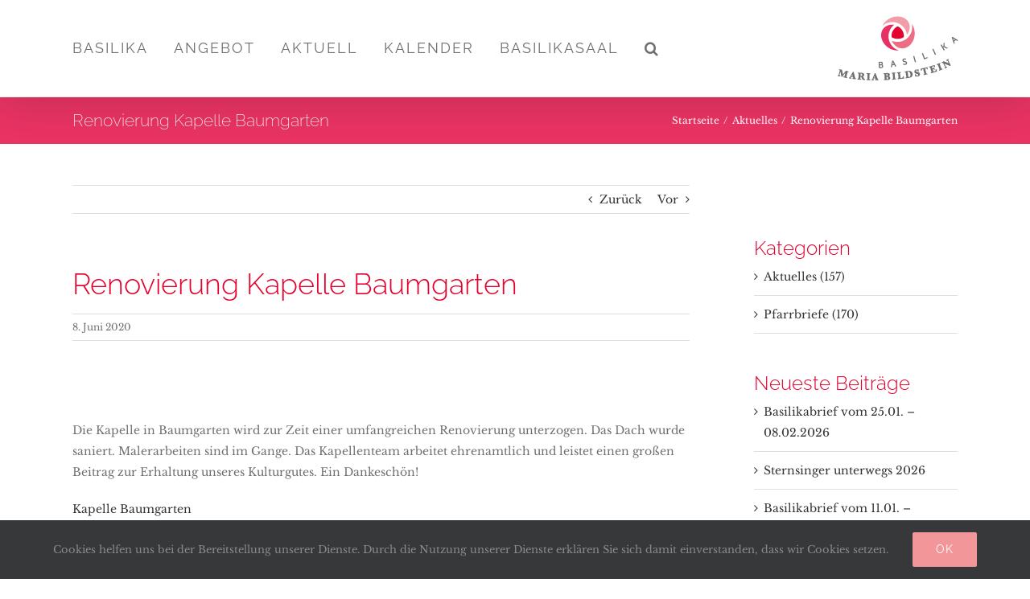

--- FILE ---
content_type: text/html; charset=UTF-8
request_url: https://maria-bildstein.at/renovierungs-kapelle-baumgarten/
body_size: 21335
content:
<!DOCTYPE html>
<html class="avada-html-layout-wide avada-html-header-position-top" lang="de-DE" prefix="og: http://ogp.me/ns# fb: http://ogp.me/ns/fb#">
<head>
	<meta http-equiv="X-UA-Compatible" content="IE=edge" />
	<meta http-equiv="Content-Type" content="text/html; charset=utf-8"/>
	<meta name="viewport" content="width=device-width, initial-scale=1" />
	<meta name='robots' content='index, follow, max-image-preview:large, max-snippet:-1, max-video-preview:-1' />

	<!-- This site is optimized with the Yoast SEO plugin v21.7 - https://yoast.com/wordpress/plugins/seo/ -->
	<title>Renovierung Kapelle Baumgarten - Basilika Maria Bildstein</title>
	<link rel="canonical" href="https://maria-bildstein.at/renovierungs-kapelle-baumgarten/" />
	<meta property="og:locale" content="de_DE" />
	<meta property="og:type" content="article" />
	<meta property="og:title" content="Renovierung Kapelle Baumgarten - Basilika Maria Bildstein" />
	<meta property="og:url" content="https://maria-bildstein.at/renovierungs-kapelle-baumgarten/" />
	<meta property="og:site_name" content="Basilika Maria Bildstein" />
	<meta property="article:publisher" content="https://www.facebook.com/basilikamariabildstein/" />
	<meta property="article:published_time" content="2020-06-08T09:11:29+00:00" />
	<meta property="article:modified_time" content="2020-06-08T09:12:12+00:00" />
	<meta property="og:image" content="https://maria-bildstein.at/wp-content/uploads/2020/06/2006_Ansichten-1.jpg" />
	<meta property="og:image:width" content="1280" />
	<meta property="og:image:height" content="853" />
	<meta property="og:image:type" content="image/jpeg" />
	<meta name="author" content="Barbara Immler" />
	<meta name="twitter:card" content="summary_large_image" />
	<meta name="twitter:label1" content="Verfasst von" />
	<meta name="twitter:data1" content="Barbara Immler" />
	<meta name="twitter:label2" content="Geschätzte Lesezeit" />
	<meta name="twitter:data2" content="1 Minute" />
	<script type="application/ld+json" class="yoast-schema-graph">{"@context":"https://schema.org","@graph":[{"@type":"Article","@id":"https://maria-bildstein.at/renovierungs-kapelle-baumgarten/#article","isPartOf":{"@id":"https://maria-bildstein.at/renovierungs-kapelle-baumgarten/"},"author":{"name":"Barbara Immler","@id":"https://maria-bildstein.at/#/schema/person/7e0e5b9e30076cc7f5fae93682d0ca64"},"headline":"Renovierung Kapelle Baumgarten","datePublished":"2020-06-08T09:11:29+00:00","dateModified":"2020-06-08T09:12:12+00:00","mainEntityOfPage":{"@id":"https://maria-bildstein.at/renovierungs-kapelle-baumgarten/"},"wordCount":261,"commentCount":0,"publisher":{"@id":"https://maria-bildstein.at/#organization"},"image":{"@id":"https://maria-bildstein.at/renovierungs-kapelle-baumgarten/#primaryimage"},"thumbnailUrl":"https://maria-bildstein.at/wp-content/uploads/2020/06/2006_Ansichten-1.jpg","articleSection":["Aktuelles"],"inLanguage":"de-DE","potentialAction":[{"@type":"CommentAction","name":"Comment","target":["https://maria-bildstein.at/renovierungs-kapelle-baumgarten/#respond"]}]},{"@type":"WebPage","@id":"https://maria-bildstein.at/renovierungs-kapelle-baumgarten/","url":"https://maria-bildstein.at/renovierungs-kapelle-baumgarten/","name":"Renovierung Kapelle Baumgarten - Basilika Maria Bildstein","isPartOf":{"@id":"https://maria-bildstein.at/#website"},"primaryImageOfPage":{"@id":"https://maria-bildstein.at/renovierungs-kapelle-baumgarten/#primaryimage"},"image":{"@id":"https://maria-bildstein.at/renovierungs-kapelle-baumgarten/#primaryimage"},"thumbnailUrl":"https://maria-bildstein.at/wp-content/uploads/2020/06/2006_Ansichten-1.jpg","datePublished":"2020-06-08T09:11:29+00:00","dateModified":"2020-06-08T09:12:12+00:00","breadcrumb":{"@id":"https://maria-bildstein.at/renovierungs-kapelle-baumgarten/#breadcrumb"},"inLanguage":"de-DE","potentialAction":[{"@type":"ReadAction","target":["https://maria-bildstein.at/renovierungs-kapelle-baumgarten/"]}]},{"@type":"ImageObject","inLanguage":"de-DE","@id":"https://maria-bildstein.at/renovierungs-kapelle-baumgarten/#primaryimage","url":"https://maria-bildstein.at/wp-content/uploads/2020/06/2006_Ansichten-1.jpg","contentUrl":"https://maria-bildstein.at/wp-content/uploads/2020/06/2006_Ansichten-1.jpg","width":1280,"height":853},{"@type":"BreadcrumbList","@id":"https://maria-bildstein.at/renovierungs-kapelle-baumgarten/#breadcrumb","itemListElement":[{"@type":"ListItem","position":1,"name":"Startseite","item":"https://maria-bildstein.at/"},{"@type":"ListItem","position":2,"name":"Renovierung Kapelle Baumgarten"}]},{"@type":"WebSite","@id":"https://maria-bildstein.at/#website","url":"https://maria-bildstein.at/","name":"Basilika Maria Bildstein","description":"Wallfahrtskirche","publisher":{"@id":"https://maria-bildstein.at/#organization"},"potentialAction":[{"@type":"SearchAction","target":{"@type":"EntryPoint","urlTemplate":"https://maria-bildstein.at/?s={search_term_string}"},"query-input":"required name=search_term_string"}],"inLanguage":"de-DE"},{"@type":"Organization","@id":"https://maria-bildstein.at/#organization","name":"Wallfahrtskirche Basilika Maria Bildstein","url":"https://maria-bildstein.at/","logo":{"@type":"ImageObject","inLanguage":"de-DE","@id":"https://maria-bildstein.at/#/schema/logo/image/","url":"https://maria-bildstein.at/wp-content/uploads/2018/12/BMB_386x205@2x.png","contentUrl":"https://maria-bildstein.at/wp-content/uploads/2018/12/BMB_386x205@2x.png","width":386,"height":205,"caption":"Wallfahrtskirche Basilika Maria Bildstein"},"image":{"@id":"https://maria-bildstein.at/#/schema/logo/image/"},"sameAs":["https://www.facebook.com/basilikamariabildstein/"]},{"@type":"Person","@id":"https://maria-bildstein.at/#/schema/person/7e0e5b9e30076cc7f5fae93682d0ca64","name":"Barbara Immler","image":{"@type":"ImageObject","inLanguage":"de-DE","@id":"https://maria-bildstein.at/#/schema/person/image/","url":"https://secure.gravatar.com/avatar/23cc1f02850d00d815ebda7d584c44bf?s=96&d=mm&r=g","contentUrl":"https://secure.gravatar.com/avatar/23cc1f02850d00d815ebda7d584c44bf?s=96&d=mm&r=g","caption":"Barbara Immler"},"url":"https://maria-bildstein.at/author/barbara/"}]}</script>
	<!-- / Yoast SEO plugin. -->


<link rel="alternate" type="application/rss+xml" title="Basilika Maria Bildstein &raquo; Feed" href="https://maria-bildstein.at/feed/" />
<link rel="alternate" type="application/rss+xml" title="Basilika Maria Bildstein &raquo; Kommentar-Feed" href="https://maria-bildstein.at/comments/feed/" />
<link rel="alternate" type="text/calendar" title="Basilika Maria Bildstein &raquo; iCal Feed" href="https://maria-bildstein.at/events/?ical=1" />
					<link rel="shortcut icon" href="https://maria-bildstein.at/wp-content/uploads/2018/11/favicon_32x32px.png" type="image/x-icon" />
		
					<!-- For iPhone -->
			<link rel="apple-touch-icon" href="https://maria-bildstein.at/wp-content/uploads/2018/11/favicon_57x57px.png">
		
					<!-- For iPhone Retina display -->
			<link rel="apple-touch-icon" sizes="180x180" href="https://maria-bildstein.at/wp-content/uploads/2018/11/favicon_114x114px.png">
		
					<!-- For iPad -->
			<link rel="apple-touch-icon" sizes="152x152" href="https://maria-bildstein.at/wp-content/uploads/2018/11/favicon_72x72px.png">
		
					<!-- For iPad Retina display -->
			<link rel="apple-touch-icon" sizes="167x167" href="https://maria-bildstein.at/wp-content/uploads/2018/11/favicon_144x144px.png">
		
		<link rel="alternate" type="application/rss+xml" title="Basilika Maria Bildstein &raquo; Renovierung Kapelle Baumgarten Kommentar-Feed" href="https://maria-bildstein.at/renovierungs-kapelle-baumgarten/feed/" />

		<meta property="og:title" content="Renovierung Kapelle Baumgarten"/>
		<meta property="og:type" content="article"/>
		<meta property="og:url" content="https://maria-bildstein.at/renovierungs-kapelle-baumgarten/"/>
		<meta property="og:site_name" content="Basilika Maria Bildstein"/>
		<meta property="og:description" content="Die Kapelle in Baumgarten wird zur Zeit einer umfangreichen Renovierung unterzogen. Das Dach wurde saniert. Malerarbeiten sind im Gange. Das Kapellenteam arbeitet ehrenamtlich und leistet einen großen Beitrag zur Erhaltung unseres Kulturgutes. Ein Dankeschön!

Kapelle Baumgarten"/>

									<meta property="og:image" content="https://maria-bildstein.at/wp-content/uploads/2020/06/2006_Ansichten-1.jpg"/>
									<!-- This site uses the Google Analytics by ExactMetrics plugin v7.22.0 - Using Analytics tracking - https://www.exactmetrics.com/ -->
							<script src="//www.googletagmanager.com/gtag/js?id=G-32JH8C4GQ5"  data-cfasync="false" data-wpfc-render="false" type="text/javascript" async></script>
			<script data-cfasync="false" data-wpfc-render="false" type="text/javascript">
				var em_version = '7.22.0';
				var em_track_user = true;
				var em_no_track_reason = '';
				
								var disableStrs = [
										'ga-disable-G-32JH8C4GQ5',
									];

				/* Function to detect opted out users */
				function __gtagTrackerIsOptedOut() {
					for (var index = 0; index < disableStrs.length; index++) {
						if (document.cookie.indexOf(disableStrs[index] + '=true') > -1) {
							return true;
						}
					}

					return false;
				}

				/* Disable tracking if the opt-out cookie exists. */
				if (__gtagTrackerIsOptedOut()) {
					for (var index = 0; index < disableStrs.length; index++) {
						window[disableStrs[index]] = true;
					}
				}

				/* Opt-out function */
				function __gtagTrackerOptout() {
					for (var index = 0; index < disableStrs.length; index++) {
						document.cookie = disableStrs[index] + '=true; expires=Thu, 31 Dec 2099 23:59:59 UTC; path=/';
						window[disableStrs[index]] = true;
					}
				}

				if ('undefined' === typeof gaOptout) {
					function gaOptout() {
						__gtagTrackerOptout();
					}
				}
								window.dataLayer = window.dataLayer || [];

				window.ExactMetricsDualTracker = {
					helpers: {},
					trackers: {},
				};
				if (em_track_user) {
					function __gtagDataLayer() {
						dataLayer.push(arguments);
					}

					function __gtagTracker(type, name, parameters) {
						if (!parameters) {
							parameters = {};
						}

						if (parameters.send_to) {
							__gtagDataLayer.apply(null, arguments);
							return;
						}

						if (type === 'event') {
														parameters.send_to = exactmetrics_frontend.v4_id;
							var hookName = name;
							if (typeof parameters['event_category'] !== 'undefined') {
								hookName = parameters['event_category'] + ':' + name;
							}

							if (typeof ExactMetricsDualTracker.trackers[hookName] !== 'undefined') {
								ExactMetricsDualTracker.trackers[hookName](parameters);
							} else {
								__gtagDataLayer('event', name, parameters);
							}
							
						} else {
							__gtagDataLayer.apply(null, arguments);
						}
					}

					__gtagTracker('js', new Date());
					__gtagTracker('set', {
						'developer_id.dNDMyYj': true,
											});
										__gtagTracker('config', 'G-32JH8C4GQ5', {"forceSSL":"true","anonymize_ip":"true","page_path":location.pathname + location.search + location.hash} );
															window.gtag = __gtagTracker;										(function () {
						/* https://developers.google.com/analytics/devguides/collection/analyticsjs/ */
						/* ga and __gaTracker compatibility shim. */
						var noopfn = function () {
							return null;
						};
						var newtracker = function () {
							return new Tracker();
						};
						var Tracker = function () {
							return null;
						};
						var p = Tracker.prototype;
						p.get = noopfn;
						p.set = noopfn;
						p.send = function () {
							var args = Array.prototype.slice.call(arguments);
							args.unshift('send');
							__gaTracker.apply(null, args);
						};
						var __gaTracker = function () {
							var len = arguments.length;
							if (len === 0) {
								return;
							}
							var f = arguments[len - 1];
							if (typeof f !== 'object' || f === null || typeof f.hitCallback !== 'function') {
								if ('send' === arguments[0]) {
									var hitConverted, hitObject = false, action;
									if ('event' === arguments[1]) {
										if ('undefined' !== typeof arguments[3]) {
											hitObject = {
												'eventAction': arguments[3],
												'eventCategory': arguments[2],
												'eventLabel': arguments[4],
												'value': arguments[5] ? arguments[5] : 1,
											}
										}
									}
									if ('pageview' === arguments[1]) {
										if ('undefined' !== typeof arguments[2]) {
											hitObject = {
												'eventAction': 'page_view',
												'page_path': arguments[2],
											}
										}
									}
									if (typeof arguments[2] === 'object') {
										hitObject = arguments[2];
									}
									if (typeof arguments[5] === 'object') {
										Object.assign(hitObject, arguments[5]);
									}
									if ('undefined' !== typeof arguments[1].hitType) {
										hitObject = arguments[1];
										if ('pageview' === hitObject.hitType) {
											hitObject.eventAction = 'page_view';
										}
									}
									if (hitObject) {
										action = 'timing' === arguments[1].hitType ? 'timing_complete' : hitObject.eventAction;
										hitConverted = mapArgs(hitObject);
										__gtagTracker('event', action, hitConverted);
									}
								}
								return;
							}

							function mapArgs(args) {
								var arg, hit = {};
								var gaMap = {
									'eventCategory': 'event_category',
									'eventAction': 'event_action',
									'eventLabel': 'event_label',
									'eventValue': 'event_value',
									'nonInteraction': 'non_interaction',
									'timingCategory': 'event_category',
									'timingVar': 'name',
									'timingValue': 'value',
									'timingLabel': 'event_label',
									'page': 'page_path',
									'location': 'page_location',
									'title': 'page_title',
									'referrer' : 'page_referrer',
								};
								for (arg in args) {
																		if (!(!args.hasOwnProperty(arg) || !gaMap.hasOwnProperty(arg))) {
										hit[gaMap[arg]] = args[arg];
									} else {
										hit[arg] = args[arg];
									}
								}
								return hit;
							}

							try {
								f.hitCallback();
							} catch (ex) {
							}
						};
						__gaTracker.create = newtracker;
						__gaTracker.getByName = newtracker;
						__gaTracker.getAll = function () {
							return [];
						};
						__gaTracker.remove = noopfn;
						__gaTracker.loaded = true;
						window['__gaTracker'] = __gaTracker;
					})();
									} else {
										console.log("");
					(function () {
						function __gtagTracker() {
							return null;
						}

						window['__gtagTracker'] = __gtagTracker;
						window['gtag'] = __gtagTracker;
					})();
									}
			</script>
				<!-- / Google Analytics by ExactMetrics -->
		<script type="text/javascript">
/* <![CDATA[ */
window._wpemojiSettings = {"baseUrl":"https:\/\/s.w.org\/images\/core\/emoji\/14.0.0\/72x72\/","ext":".png","svgUrl":"https:\/\/s.w.org\/images\/core\/emoji\/14.0.0\/svg\/","svgExt":".svg","source":{"concatemoji":"https:\/\/maria-bildstein.at\/wp-includes\/js\/wp-emoji-release.min.js?ver=6.4.2"}};
/*! This file is auto-generated */
!function(i,n){var o,s,e;function c(e){try{var t={supportTests:e,timestamp:(new Date).valueOf()};sessionStorage.setItem(o,JSON.stringify(t))}catch(e){}}function p(e,t,n){e.clearRect(0,0,e.canvas.width,e.canvas.height),e.fillText(t,0,0);var t=new Uint32Array(e.getImageData(0,0,e.canvas.width,e.canvas.height).data),r=(e.clearRect(0,0,e.canvas.width,e.canvas.height),e.fillText(n,0,0),new Uint32Array(e.getImageData(0,0,e.canvas.width,e.canvas.height).data));return t.every(function(e,t){return e===r[t]})}function u(e,t,n){switch(t){case"flag":return n(e,"\ud83c\udff3\ufe0f\u200d\u26a7\ufe0f","\ud83c\udff3\ufe0f\u200b\u26a7\ufe0f")?!1:!n(e,"\ud83c\uddfa\ud83c\uddf3","\ud83c\uddfa\u200b\ud83c\uddf3")&&!n(e,"\ud83c\udff4\udb40\udc67\udb40\udc62\udb40\udc65\udb40\udc6e\udb40\udc67\udb40\udc7f","\ud83c\udff4\u200b\udb40\udc67\u200b\udb40\udc62\u200b\udb40\udc65\u200b\udb40\udc6e\u200b\udb40\udc67\u200b\udb40\udc7f");case"emoji":return!n(e,"\ud83e\udef1\ud83c\udffb\u200d\ud83e\udef2\ud83c\udfff","\ud83e\udef1\ud83c\udffb\u200b\ud83e\udef2\ud83c\udfff")}return!1}function f(e,t,n){var r="undefined"!=typeof WorkerGlobalScope&&self instanceof WorkerGlobalScope?new OffscreenCanvas(300,150):i.createElement("canvas"),a=r.getContext("2d",{willReadFrequently:!0}),o=(a.textBaseline="top",a.font="600 32px Arial",{});return e.forEach(function(e){o[e]=t(a,e,n)}),o}function t(e){var t=i.createElement("script");t.src=e,t.defer=!0,i.head.appendChild(t)}"undefined"!=typeof Promise&&(o="wpEmojiSettingsSupports",s=["flag","emoji"],n.supports={everything:!0,everythingExceptFlag:!0},e=new Promise(function(e){i.addEventListener("DOMContentLoaded",e,{once:!0})}),new Promise(function(t){var n=function(){try{var e=JSON.parse(sessionStorage.getItem(o));if("object"==typeof e&&"number"==typeof e.timestamp&&(new Date).valueOf()<e.timestamp+604800&&"object"==typeof e.supportTests)return e.supportTests}catch(e){}return null}();if(!n){if("undefined"!=typeof Worker&&"undefined"!=typeof OffscreenCanvas&&"undefined"!=typeof URL&&URL.createObjectURL&&"undefined"!=typeof Blob)try{var e="postMessage("+f.toString()+"("+[JSON.stringify(s),u.toString(),p.toString()].join(",")+"));",r=new Blob([e],{type:"text/javascript"}),a=new Worker(URL.createObjectURL(r),{name:"wpTestEmojiSupports"});return void(a.onmessage=function(e){c(n=e.data),a.terminate(),t(n)})}catch(e){}c(n=f(s,u,p))}t(n)}).then(function(e){for(var t in e)n.supports[t]=e[t],n.supports.everything=n.supports.everything&&n.supports[t],"flag"!==t&&(n.supports.everythingExceptFlag=n.supports.everythingExceptFlag&&n.supports[t]);n.supports.everythingExceptFlag=n.supports.everythingExceptFlag&&!n.supports.flag,n.DOMReady=!1,n.readyCallback=function(){n.DOMReady=!0}}).then(function(){return e}).then(function(){var e;n.supports.everything||(n.readyCallback(),(e=n.source||{}).concatemoji?t(e.concatemoji):e.wpemoji&&e.twemoji&&(t(e.twemoji),t(e.wpemoji)))}))}((window,document),window._wpemojiSettings);
/* ]]> */
</script>
<link rel='stylesheet' id='tribe-events-pro-mini-calendar-block-styles-css' href='https://maria-bildstein.at/wp-content/plugins/events-calendar-pro/src/resources/css/tribe-events-pro-mini-calendar-block.min.css?ver=6.2.4' type='text/css' media='all' />
<style id='wp-emoji-styles-inline-css' type='text/css'>

	img.wp-smiley, img.emoji {
		display: inline !important;
		border: none !important;
		box-shadow: none !important;
		height: 1em !important;
		width: 1em !important;
		margin: 0 0.07em !important;
		vertical-align: -0.1em !important;
		background: none !important;
		padding: 0 !important;
	}
</style>
<style id='classic-theme-styles-inline-css' type='text/css'>
/*! This file is auto-generated */
.wp-block-button__link{color:#fff;background-color:#32373c;border-radius:9999px;box-shadow:none;text-decoration:none;padding:calc(.667em + 2px) calc(1.333em + 2px);font-size:1.125em}.wp-block-file__button{background:#32373c;color:#fff;text-decoration:none}
</style>
<style id='global-styles-inline-css' type='text/css'>
body{--wp--preset--color--black: #000000;--wp--preset--color--cyan-bluish-gray: #abb8c3;--wp--preset--color--white: #ffffff;--wp--preset--color--pale-pink: #f78da7;--wp--preset--color--vivid-red: #cf2e2e;--wp--preset--color--luminous-vivid-orange: #ff6900;--wp--preset--color--luminous-vivid-amber: #fcb900;--wp--preset--color--light-green-cyan: #7bdcb5;--wp--preset--color--vivid-green-cyan: #00d084;--wp--preset--color--pale-cyan-blue: #8ed1fc;--wp--preset--color--vivid-cyan-blue: #0693e3;--wp--preset--color--vivid-purple: #9b51e0;--wp--preset--gradient--vivid-cyan-blue-to-vivid-purple: linear-gradient(135deg,rgba(6,147,227,1) 0%,rgb(155,81,224) 100%);--wp--preset--gradient--light-green-cyan-to-vivid-green-cyan: linear-gradient(135deg,rgb(122,220,180) 0%,rgb(0,208,130) 100%);--wp--preset--gradient--luminous-vivid-amber-to-luminous-vivid-orange: linear-gradient(135deg,rgba(252,185,0,1) 0%,rgba(255,105,0,1) 100%);--wp--preset--gradient--luminous-vivid-orange-to-vivid-red: linear-gradient(135deg,rgba(255,105,0,1) 0%,rgb(207,46,46) 100%);--wp--preset--gradient--very-light-gray-to-cyan-bluish-gray: linear-gradient(135deg,rgb(238,238,238) 0%,rgb(169,184,195) 100%);--wp--preset--gradient--cool-to-warm-spectrum: linear-gradient(135deg,rgb(74,234,220) 0%,rgb(151,120,209) 20%,rgb(207,42,186) 40%,rgb(238,44,130) 60%,rgb(251,105,98) 80%,rgb(254,248,76) 100%);--wp--preset--gradient--blush-light-purple: linear-gradient(135deg,rgb(255,206,236) 0%,rgb(152,150,240) 100%);--wp--preset--gradient--blush-bordeaux: linear-gradient(135deg,rgb(254,205,165) 0%,rgb(254,45,45) 50%,rgb(107,0,62) 100%);--wp--preset--gradient--luminous-dusk: linear-gradient(135deg,rgb(255,203,112) 0%,rgb(199,81,192) 50%,rgb(65,88,208) 100%);--wp--preset--gradient--pale-ocean: linear-gradient(135deg,rgb(255,245,203) 0%,rgb(182,227,212) 50%,rgb(51,167,181) 100%);--wp--preset--gradient--electric-grass: linear-gradient(135deg,rgb(202,248,128) 0%,rgb(113,206,126) 100%);--wp--preset--gradient--midnight: linear-gradient(135deg,rgb(2,3,129) 0%,rgb(40,116,252) 100%);--wp--preset--font-size--small: 10.5px;--wp--preset--font-size--medium: 20px;--wp--preset--font-size--large: 21px;--wp--preset--font-size--x-large: 42px;--wp--preset--font-size--normal: 14px;--wp--preset--font-size--xlarge: 28px;--wp--preset--font-size--huge: 42px;--wp--preset--spacing--20: 0.44rem;--wp--preset--spacing--30: 0.67rem;--wp--preset--spacing--40: 1rem;--wp--preset--spacing--50: 1.5rem;--wp--preset--spacing--60: 2.25rem;--wp--preset--spacing--70: 3.38rem;--wp--preset--spacing--80: 5.06rem;--wp--preset--shadow--natural: 6px 6px 9px rgba(0, 0, 0, 0.2);--wp--preset--shadow--deep: 12px 12px 50px rgba(0, 0, 0, 0.4);--wp--preset--shadow--sharp: 6px 6px 0px rgba(0, 0, 0, 0.2);--wp--preset--shadow--outlined: 6px 6px 0px -3px rgba(255, 255, 255, 1), 6px 6px rgba(0, 0, 0, 1);--wp--preset--shadow--crisp: 6px 6px 0px rgba(0, 0, 0, 1);}:where(.is-layout-flex){gap: 0.5em;}:where(.is-layout-grid){gap: 0.5em;}body .is-layout-flow > .alignleft{float: left;margin-inline-start: 0;margin-inline-end: 2em;}body .is-layout-flow > .alignright{float: right;margin-inline-start: 2em;margin-inline-end: 0;}body .is-layout-flow > .aligncenter{margin-left: auto !important;margin-right: auto !important;}body .is-layout-constrained > .alignleft{float: left;margin-inline-start: 0;margin-inline-end: 2em;}body .is-layout-constrained > .alignright{float: right;margin-inline-start: 2em;margin-inline-end: 0;}body .is-layout-constrained > .aligncenter{margin-left: auto !important;margin-right: auto !important;}body .is-layout-constrained > :where(:not(.alignleft):not(.alignright):not(.alignfull)){max-width: var(--wp--style--global--content-size);margin-left: auto !important;margin-right: auto !important;}body .is-layout-constrained > .alignwide{max-width: var(--wp--style--global--wide-size);}body .is-layout-flex{display: flex;}body .is-layout-flex{flex-wrap: wrap;align-items: center;}body .is-layout-flex > *{margin: 0;}body .is-layout-grid{display: grid;}body .is-layout-grid > *{margin: 0;}:where(.wp-block-columns.is-layout-flex){gap: 2em;}:where(.wp-block-columns.is-layout-grid){gap: 2em;}:where(.wp-block-post-template.is-layout-flex){gap: 1.25em;}:where(.wp-block-post-template.is-layout-grid){gap: 1.25em;}.has-black-color{color: var(--wp--preset--color--black) !important;}.has-cyan-bluish-gray-color{color: var(--wp--preset--color--cyan-bluish-gray) !important;}.has-white-color{color: var(--wp--preset--color--white) !important;}.has-pale-pink-color{color: var(--wp--preset--color--pale-pink) !important;}.has-vivid-red-color{color: var(--wp--preset--color--vivid-red) !important;}.has-luminous-vivid-orange-color{color: var(--wp--preset--color--luminous-vivid-orange) !important;}.has-luminous-vivid-amber-color{color: var(--wp--preset--color--luminous-vivid-amber) !important;}.has-light-green-cyan-color{color: var(--wp--preset--color--light-green-cyan) !important;}.has-vivid-green-cyan-color{color: var(--wp--preset--color--vivid-green-cyan) !important;}.has-pale-cyan-blue-color{color: var(--wp--preset--color--pale-cyan-blue) !important;}.has-vivid-cyan-blue-color{color: var(--wp--preset--color--vivid-cyan-blue) !important;}.has-vivid-purple-color{color: var(--wp--preset--color--vivid-purple) !important;}.has-black-background-color{background-color: var(--wp--preset--color--black) !important;}.has-cyan-bluish-gray-background-color{background-color: var(--wp--preset--color--cyan-bluish-gray) !important;}.has-white-background-color{background-color: var(--wp--preset--color--white) !important;}.has-pale-pink-background-color{background-color: var(--wp--preset--color--pale-pink) !important;}.has-vivid-red-background-color{background-color: var(--wp--preset--color--vivid-red) !important;}.has-luminous-vivid-orange-background-color{background-color: var(--wp--preset--color--luminous-vivid-orange) !important;}.has-luminous-vivid-amber-background-color{background-color: var(--wp--preset--color--luminous-vivid-amber) !important;}.has-light-green-cyan-background-color{background-color: var(--wp--preset--color--light-green-cyan) !important;}.has-vivid-green-cyan-background-color{background-color: var(--wp--preset--color--vivid-green-cyan) !important;}.has-pale-cyan-blue-background-color{background-color: var(--wp--preset--color--pale-cyan-blue) !important;}.has-vivid-cyan-blue-background-color{background-color: var(--wp--preset--color--vivid-cyan-blue) !important;}.has-vivid-purple-background-color{background-color: var(--wp--preset--color--vivid-purple) !important;}.has-black-border-color{border-color: var(--wp--preset--color--black) !important;}.has-cyan-bluish-gray-border-color{border-color: var(--wp--preset--color--cyan-bluish-gray) !important;}.has-white-border-color{border-color: var(--wp--preset--color--white) !important;}.has-pale-pink-border-color{border-color: var(--wp--preset--color--pale-pink) !important;}.has-vivid-red-border-color{border-color: var(--wp--preset--color--vivid-red) !important;}.has-luminous-vivid-orange-border-color{border-color: var(--wp--preset--color--luminous-vivid-orange) !important;}.has-luminous-vivid-amber-border-color{border-color: var(--wp--preset--color--luminous-vivid-amber) !important;}.has-light-green-cyan-border-color{border-color: var(--wp--preset--color--light-green-cyan) !important;}.has-vivid-green-cyan-border-color{border-color: var(--wp--preset--color--vivid-green-cyan) !important;}.has-pale-cyan-blue-border-color{border-color: var(--wp--preset--color--pale-cyan-blue) !important;}.has-vivid-cyan-blue-border-color{border-color: var(--wp--preset--color--vivid-cyan-blue) !important;}.has-vivid-purple-border-color{border-color: var(--wp--preset--color--vivid-purple) !important;}.has-vivid-cyan-blue-to-vivid-purple-gradient-background{background: var(--wp--preset--gradient--vivid-cyan-blue-to-vivid-purple) !important;}.has-light-green-cyan-to-vivid-green-cyan-gradient-background{background: var(--wp--preset--gradient--light-green-cyan-to-vivid-green-cyan) !important;}.has-luminous-vivid-amber-to-luminous-vivid-orange-gradient-background{background: var(--wp--preset--gradient--luminous-vivid-amber-to-luminous-vivid-orange) !important;}.has-luminous-vivid-orange-to-vivid-red-gradient-background{background: var(--wp--preset--gradient--luminous-vivid-orange-to-vivid-red) !important;}.has-very-light-gray-to-cyan-bluish-gray-gradient-background{background: var(--wp--preset--gradient--very-light-gray-to-cyan-bluish-gray) !important;}.has-cool-to-warm-spectrum-gradient-background{background: var(--wp--preset--gradient--cool-to-warm-spectrum) !important;}.has-blush-light-purple-gradient-background{background: var(--wp--preset--gradient--blush-light-purple) !important;}.has-blush-bordeaux-gradient-background{background: var(--wp--preset--gradient--blush-bordeaux) !important;}.has-luminous-dusk-gradient-background{background: var(--wp--preset--gradient--luminous-dusk) !important;}.has-pale-ocean-gradient-background{background: var(--wp--preset--gradient--pale-ocean) !important;}.has-electric-grass-gradient-background{background: var(--wp--preset--gradient--electric-grass) !important;}.has-midnight-gradient-background{background: var(--wp--preset--gradient--midnight) !important;}.has-small-font-size{font-size: var(--wp--preset--font-size--small) !important;}.has-medium-font-size{font-size: var(--wp--preset--font-size--medium) !important;}.has-large-font-size{font-size: var(--wp--preset--font-size--large) !important;}.has-x-large-font-size{font-size: var(--wp--preset--font-size--x-large) !important;}
.wp-block-navigation a:where(:not(.wp-element-button)){color: inherit;}
:where(.wp-block-post-template.is-layout-flex){gap: 1.25em;}:where(.wp-block-post-template.is-layout-grid){gap: 1.25em;}
:where(.wp-block-columns.is-layout-flex){gap: 2em;}:where(.wp-block-columns.is-layout-grid){gap: 2em;}
.wp-block-pullquote{font-size: 1.5em;line-height: 1.6;}
</style>
<!--[if IE]>
<link rel='stylesheet' id='avada-IE-css' href='https://maria-bildstein.at/wp-content/themes/Avada/assets/css/dynamic/ie.min.css?ver=7.3' type='text/css' media='all' />
<style id='avada-IE-inline-css' type='text/css'>
.avada-select-parent .select-arrow{background-color:#ffffff}
.select-arrow{background-color:#ffffff}
</style>
<![endif]-->
<link rel='stylesheet' id='fusion-dynamic-css-css' href='https://maria-bildstein.at/wp-content/uploads/fusion-styles/85ec8ff8ab460544ef465d9ed6038cde.min.css?ver=3.3' type='text/css' media='all' />
<link rel='stylesheet' id='avada-max-1c-css' href='https://maria-bildstein.at/wp-content/themes/Avada/assets/css/media/max-1c.min.css?ver=7.3' type='text/css' media='only screen and (max-width: 644px)' />
<link rel='stylesheet' id='avada-max-2c-css' href='https://maria-bildstein.at/wp-content/themes/Avada/assets/css/media/max-2c.min.css?ver=7.3' type='text/css' media='only screen and (max-width: 735px)' />
<link rel='stylesheet' id='avada-min-2c-max-3c-css' href='https://maria-bildstein.at/wp-content/themes/Avada/assets/css/media/min-2c-max-3c.min.css?ver=7.3' type='text/css' media='only screen and (min-width: 735px) and (max-width: 826px)' />
<link rel='stylesheet' id='avada-min-3c-max-4c-css' href='https://maria-bildstein.at/wp-content/themes/Avada/assets/css/media/min-3c-max-4c.min.css?ver=7.3' type='text/css' media='only screen and (min-width: 826px) and (max-width: 917px)' />
<link rel='stylesheet' id='avada-min-4c-max-5c-css' href='https://maria-bildstein.at/wp-content/themes/Avada/assets/css/media/min-4c-max-5c.min.css?ver=7.3' type='text/css' media='only screen and (min-width: 917px) and (max-width: 1008px)' />
<link rel='stylesheet' id='avada-min-5c-max-6c-css' href='https://maria-bildstein.at/wp-content/themes/Avada/assets/css/media/min-5c-max-6c.min.css?ver=7.3' type='text/css' media='only screen and (min-width: 1008px) and (max-width: 1099px)' />
<link rel='stylesheet' id='avada-min-shbp-css' href='https://maria-bildstein.at/wp-content/themes/Avada/assets/css/media/min-shbp.min.css?ver=7.3' type='text/css' media='only screen and (min-width: 1001px)' />
<link rel='stylesheet' id='avada-min-shbp-header-legacy-css' href='https://maria-bildstein.at/wp-content/themes/Avada/assets/css/media/min-shbp-header-legacy.min.css?ver=7.3' type='text/css' media='only screen and (min-width: 1001px)' />
<link rel='stylesheet' id='avada-max-shbp-css' href='https://maria-bildstein.at/wp-content/themes/Avada/assets/css/media/max-shbp.min.css?ver=7.3' type='text/css' media='only screen and (max-width: 1000px)' />
<link rel='stylesheet' id='avada-max-shbp-header-legacy-css' href='https://maria-bildstein.at/wp-content/themes/Avada/assets/css/media/max-shbp-header-legacy.min.css?ver=7.3' type='text/css' media='only screen and (max-width: 1000px)' />
<link rel='stylesheet' id='avada-max-sh-shbp-css' href='https://maria-bildstein.at/wp-content/themes/Avada/assets/css/media/max-sh-shbp.min.css?ver=7.3' type='text/css' media='only screen and (max-width: 1000px)' />
<link rel='stylesheet' id='avada-max-sh-shbp-header-legacy-css' href='https://maria-bildstein.at/wp-content/themes/Avada/assets/css/media/max-sh-shbp-header-legacy.min.css?ver=7.3' type='text/css' media='only screen and (max-width: 1000px)' />
<link rel='stylesheet' id='avada-min-768-max-1024-p-css' href='https://maria-bildstein.at/wp-content/themes/Avada/assets/css/media/min-768-max-1024-p.min.css?ver=7.3' type='text/css' media='only screen and (min-device-width: 768px) and (max-device-width: 1024px) and (orientation: portrait)' />
<link rel='stylesheet' id='avada-min-768-max-1024-p-header-legacy-css' href='https://maria-bildstein.at/wp-content/themes/Avada/assets/css/media/min-768-max-1024-p-header-legacy.min.css?ver=7.3' type='text/css' media='only screen and (min-device-width: 768px) and (max-device-width: 1024px) and (orientation: portrait)' />
<link rel='stylesheet' id='avada-min-768-max-1024-l-css' href='https://maria-bildstein.at/wp-content/themes/Avada/assets/css/media/min-768-max-1024-l.min.css?ver=7.3' type='text/css' media='only screen and (min-device-width: 768px) and (max-device-width: 1024px) and (orientation: landscape)' />
<link rel='stylesheet' id='avada-min-768-max-1024-l-header-legacy-css' href='https://maria-bildstein.at/wp-content/themes/Avada/assets/css/media/min-768-max-1024-l-header-legacy.min.css?ver=7.3' type='text/css' media='only screen and (min-device-width: 768px) and (max-device-width: 1024px) and (orientation: landscape)' />
<link rel='stylesheet' id='avada-max-sh-cbp-css' href='https://maria-bildstein.at/wp-content/themes/Avada/assets/css/media/max-sh-cbp.min.css?ver=7.3' type='text/css' media='only screen and (max-width: 800px)' />
<link rel='stylesheet' id='avada-max-sh-sbp-css' href='https://maria-bildstein.at/wp-content/themes/Avada/assets/css/media/max-sh-sbp.min.css?ver=7.3' type='text/css' media='only screen and (max-width: 800px)' />
<link rel='stylesheet' id='avada-max-sh-640-css' href='https://maria-bildstein.at/wp-content/themes/Avada/assets/css/media/max-sh-640.min.css?ver=7.3' type='text/css' media='only screen and (max-width: 640px)' />
<link rel='stylesheet' id='avada-max-shbp-18-css' href='https://maria-bildstein.at/wp-content/themes/Avada/assets/css/media/max-shbp-18.min.css?ver=7.3' type='text/css' media='only screen and (max-width: 982px)' />
<link rel='stylesheet' id='avada-max-shbp-32-css' href='https://maria-bildstein.at/wp-content/themes/Avada/assets/css/media/max-shbp-32.min.css?ver=7.3' type='text/css' media='only screen and (max-width: 968px)' />
<link rel='stylesheet' id='avada-min-sh-cbp-css' href='https://maria-bildstein.at/wp-content/themes/Avada/assets/css/media/min-sh-cbp.min.css?ver=7.3' type='text/css' media='only screen and (min-width: 800px)' />
<link rel='stylesheet' id='avada-max-640-css' href='https://maria-bildstein.at/wp-content/themes/Avada/assets/css/media/max-640.min.css?ver=7.3' type='text/css' media='only screen and (max-device-width: 640px)' />
<link rel='stylesheet' id='avada-max-main-css' href='https://maria-bildstein.at/wp-content/themes/Avada/assets/css/media/max-main.min.css?ver=7.3' type='text/css' media='only screen and (max-width: 1099px)' />
<link rel='stylesheet' id='avada-max-cbp-css' href='https://maria-bildstein.at/wp-content/themes/Avada/assets/css/media/max-cbp.min.css?ver=7.3' type='text/css' media='only screen and (max-width: 800px)' />
<link rel='stylesheet' id='avada-max-768-ec-css' href='https://maria-bildstein.at/wp-content/themes/Avada/assets/css/media/max-768-ec.min.css?ver=7.3' type='text/css' media='only screen and (max-width: 768px)' />
<link rel='stylesheet' id='avada-max-sh-cbp-ec-css' href='https://maria-bildstein.at/wp-content/themes/Avada/assets/css/media/max-sh-cbp-ec.min.css?ver=7.3' type='text/css' media='only screen and (max-width: 800px)' />
<link rel='stylesheet' id='fb-max-sh-cbp-css' href='https://maria-bildstein.at/wp-content/plugins/fusion-builder/assets/css/media/max-sh-cbp.min.css?ver=3.3' type='text/css' media='only screen and (max-width: 800px)' />
<link rel='stylesheet' id='fb-min-768-max-1024-p-css' href='https://maria-bildstein.at/wp-content/plugins/fusion-builder/assets/css/media/min-768-max-1024-p.min.css?ver=3.3' type='text/css' media='only screen and (min-device-width: 768px) and (max-device-width: 1024px) and (orientation: portrait)' />
<link rel='stylesheet' id='fb-max-640-css' href='https://maria-bildstein.at/wp-content/plugins/fusion-builder/assets/css/media/max-640.min.css?ver=3.3' type='text/css' media='only screen and (max-device-width: 640px)' />
<link rel='stylesheet' id='fb-max-1c-css' href='https://maria-bildstein.at/wp-content/plugins/fusion-builder/assets/css/media/max-1c.css?ver=3.3' type='text/css' media='only screen and (max-width: 644px)' />
<link rel='stylesheet' id='fb-max-2c-css' href='https://maria-bildstein.at/wp-content/plugins/fusion-builder/assets/css/media/max-2c.css?ver=3.3' type='text/css' media='only screen and (max-width: 735px)' />
<link rel='stylesheet' id='fb-min-2c-max-3c-css' href='https://maria-bildstein.at/wp-content/plugins/fusion-builder/assets/css/media/min-2c-max-3c.css?ver=3.3' type='text/css' media='only screen and (min-width: 735px) and (max-width: 826px)' />
<link rel='stylesheet' id='fb-min-3c-max-4c-css' href='https://maria-bildstein.at/wp-content/plugins/fusion-builder/assets/css/media/min-3c-max-4c.css?ver=3.3' type='text/css' media='only screen and (min-width: 826px) and (max-width: 917px)' />
<link rel='stylesheet' id='fb-min-4c-max-5c-css' href='https://maria-bildstein.at/wp-content/plugins/fusion-builder/assets/css/media/min-4c-max-5c.css?ver=3.3' type='text/css' media='only screen and (min-width: 917px) and (max-width: 1008px)' />
<link rel='stylesheet' id='fb-min-5c-max-6c-css' href='https://maria-bildstein.at/wp-content/plugins/fusion-builder/assets/css/media/min-5c-max-6c.css?ver=3.3' type='text/css' media='only screen and (min-width: 1008px) and (max-width: 1099px)' />
<script type="text/javascript" src="https://maria-bildstein.at/wp-content/plugins/google-analytics-dashboard-for-wp/assets/js/frontend-gtag.min.js?ver=7.22.0" id="exactmetrics-frontend-script-js"></script>
<script data-cfasync="false" data-wpfc-render="false" type="text/javascript" id='exactmetrics-frontend-script-js-extra'>/* <![CDATA[ */
var exactmetrics_frontend = {"js_events_tracking":"true","download_extensions":"zip,mp3,mpeg,pdf,docx,pptx,xlsx,rar","inbound_paths":"[{\"path\":\"\\\/go\\\/\",\"label\":\"affiliate\"},{\"path\":\"\\\/recommend\\\/\",\"label\":\"affiliate\"}]","home_url":"https:\/\/maria-bildstein.at","hash_tracking":"true","v4_id":"G-32JH8C4GQ5"};/* ]]> */
</script>
<script type="text/javascript" src="https://maria-bildstein.at/wp-includes/js/jquery/jquery.min.js?ver=3.7.1" id="jquery-core-js"></script>
<script type="text/javascript" src="https://maria-bildstein.at/wp-includes/js/jquery/jquery-migrate.min.js?ver=3.4.1" id="jquery-migrate-js"></script>
<link rel="https://api.w.org/" href="https://maria-bildstein.at/wp-json/" /><link rel="alternate" type="application/json" href="https://maria-bildstein.at/wp-json/wp/v2/posts/20419" /><link rel="EditURI" type="application/rsd+xml" title="RSD" href="https://maria-bildstein.at/xmlrpc.php?rsd" />
<meta name="generator" content="WordPress 6.4.2" />
<link rel='shortlink' href='https://maria-bildstein.at/?p=20419' />
<link rel="alternate" type="application/json+oembed" href="https://maria-bildstein.at/wp-json/oembed/1.0/embed?url=https%3A%2F%2Fmaria-bildstein.at%2Frenovierungs-kapelle-baumgarten%2F" />
<link rel="alternate" type="text/xml+oembed" href="https://maria-bildstein.at/wp-json/oembed/1.0/embed?url=https%3A%2F%2Fmaria-bildstein.at%2Frenovierungs-kapelle-baumgarten%2F&#038;format=xml" />
<meta name="tec-api-version" content="v1"><meta name="tec-api-origin" content="https://maria-bildstein.at"><link rel="alternate" href="https://maria-bildstein.at/wp-json/tribe/events/v1/" /><script type="text/javascript" src="//maria-bildstein.at/?wordfence_syncAttackData=1769899726.9973" async></script><style type="text/css" id="css-fb-visibility">@media screen and (max-width: 640px){body:not(.fusion-builder-ui-wireframe) .fusion-no-small-visibility{display:none !important;}body:not(.fusion-builder-ui-wireframe) .sm-text-align-center{text-align:center !important;}body:not(.fusion-builder-ui-wireframe) .sm-text-align-left{text-align:left !important;}body:not(.fusion-builder-ui-wireframe) .sm-text-align-right{text-align:right !important;}body:not(.fusion-builder-ui-wireframe) .sm-mx-auto{margin-left:auto !important;margin-right:auto !important;}body:not(.fusion-builder-ui-wireframe) .sm-ml-auto{margin-left:auto !important;}body:not(.fusion-builder-ui-wireframe) .sm-mr-auto{margin-right:auto !important;}body:not(.fusion-builder-ui-wireframe) .fusion-absolute-position-small{position:absolute;top:auto;width:100%;}}@media screen and (min-width: 641px) and (max-width: 1024px){body:not(.fusion-builder-ui-wireframe) .fusion-no-medium-visibility{display:none !important;}body:not(.fusion-builder-ui-wireframe) .md-text-align-center{text-align:center !important;}body:not(.fusion-builder-ui-wireframe) .md-text-align-left{text-align:left !important;}body:not(.fusion-builder-ui-wireframe) .md-text-align-right{text-align:right !important;}body:not(.fusion-builder-ui-wireframe) .md-mx-auto{margin-left:auto !important;margin-right:auto !important;}body:not(.fusion-builder-ui-wireframe) .md-ml-auto{margin-left:auto !important;}body:not(.fusion-builder-ui-wireframe) .md-mr-auto{margin-right:auto !important;}body:not(.fusion-builder-ui-wireframe) .fusion-absolute-position-medium{position:absolute;top:auto;width:100%;}}@media screen and (min-width: 1025px){body:not(.fusion-builder-ui-wireframe) .fusion-no-large-visibility{display:none !important;}body:not(.fusion-builder-ui-wireframe) .lg-text-align-center{text-align:center !important;}body:not(.fusion-builder-ui-wireframe) .lg-text-align-left{text-align:left !important;}body:not(.fusion-builder-ui-wireframe) .lg-text-align-right{text-align:right !important;}body:not(.fusion-builder-ui-wireframe) .lg-mx-auto{margin-left:auto !important;margin-right:auto !important;}body:not(.fusion-builder-ui-wireframe) .lg-ml-auto{margin-left:auto !important;}body:not(.fusion-builder-ui-wireframe) .lg-mr-auto{margin-right:auto !important;}body:not(.fusion-builder-ui-wireframe) .fusion-absolute-position-large{position:absolute;top:auto;width:100%;}}</style>		<script type="text/javascript">
			var doc = document.documentElement;
			doc.setAttribute( 'data-useragent', navigator.userAgent );
		</script>
		
	<!-- Google tag (gtag.js) -->
<script async src="https://www.googletagmanager.com/gtag/js?id=G-NENLH95MX1"></script>
<script>
  window.dataLayer = window.dataLayer || [];
  function gtag(){dataLayer.push(arguments);}
  gtag('js', new Date());

  gtag('config', 'G-NENLH95MX1');
</script></head>

<body class="post-template-default single single-post postid-20419 single-format-standard tribe-no-js page-template-avada-child fusion-image-hovers fusion-pagination-sizing fusion-button_size-large fusion-button_type-flat fusion-button_span-no avada-image-rollover-circle-no avada-image-rollover-yes avada-image-rollover-direction-fade fusion-body ltr fusion-sticky-header no-mobile-slidingbar fusion-disable-outline fusion-sub-menu-fade mobile-logo-pos-right layout-wide-mode avada-has-boxed-modal-shadow-none layout-scroll-offset-full avada-has-zero-margin-offset-top has-sidebar fusion-top-header menu-text-align-left mobile-menu-design-modern fusion-show-pagination-text fusion-header-layout-v1 avada-responsive avada-footer-fx-sticky avada-menu-highlight-style-bar fusion-search-form-classic fusion-main-menu-search-overlay fusion-avatar-square avada-sticky-shrinkage avada-dropdown-styles avada-blog-layout-large avada-blog-archive-layout-large avada-ec-not-100-width avada-ec-meta-layout-sidebar avada-header-shadow-yes avada-menu-icon-position-left avada-has-megamenu-shadow avada-has-mainmenu-dropdown-divider avada-has-mobile-menu-search avada-has-main-nav-search-icon avada-has-breadcrumb-mobile-hidden avada-has-titlebar-bar_and_content avada-has-pagination-padding avada-flyout-menu-direction-fade avada-ec-views-v2" >
		<a class="skip-link screen-reader-text" href="#content">Zum Inhalt springen</a>

	<div id="boxed-wrapper">
		<div class="fusion-sides-frame"></div>
		<div id="wrapper" class="fusion-wrapper">
			<div id="home" style="position:relative;top:-1px;"></div>
			
				
			<header class="fusion-header-wrapper fusion-header-shadow">
				<div class="fusion-header-v1 fusion-logo-alignment fusion-logo-right fusion-sticky-menu-1 fusion-sticky-logo-1 fusion-mobile-logo-1  fusion-mobile-menu-design-modern">
					<div class="fusion-header-sticky-height"></div>
<div class="fusion-header">
	<div class="fusion-row">
					<div class="fusion-logo" data-margin-top="20px" data-margin-bottom="20px" data-margin-left="0px" data-margin-right="0px">
			<a class="fusion-logo-link"  href="https://maria-bildstein.at/" >

						<!-- standard logo -->
			<img src="https://maria-bildstein.at/wp-content/uploads/2018/11/BMB_150x80.png" srcset="https://maria-bildstein.at/wp-content/uploads/2018/11/BMB_150x80.png 1x, https://maria-bildstein.at/wp-content/uploads/2018/11/BMB_300x159@2x.png 2x" width="150" height="80" style="max-height:80px;height:auto;" alt="Basilika Maria Bildstein Logo" data-retina_logo_url="https://maria-bildstein.at/wp-content/uploads/2018/11/BMB_300x159@2x.png" class="fusion-standard-logo" />

											<!-- mobile logo -->
				<img src="https://maria-bildstein.at/wp-content/uploads/2018/12/BMB_Pikto_50x50.png" srcset="https://maria-bildstein.at/wp-content/uploads/2018/12/BMB_Pikto_50x50.png 1x, https://maria-bildstein.at/wp-content/uploads/2018/12/BMB_Pikto_100x100@2x.png 2x" width="50" height="50" style="max-height:50px;height:auto;" alt="Basilika Maria Bildstein Logo" data-retina_logo_url="https://maria-bildstein.at/wp-content/uploads/2018/12/BMB_Pikto_100x100@2x.png" class="fusion-mobile-logo" />
			
											<!-- sticky header logo -->
				<img src="https://maria-bildstein.at/wp-content/uploads/2018/12/BMB_Pikto_50x50.png" srcset="https://maria-bildstein.at/wp-content/uploads/2018/12/BMB_Pikto_50x50.png 1x, https://maria-bildstein.at/wp-content/uploads/2018/12/BMB_Pikto_100x100@2x.png 2x" width="50" height="50" style="max-height:50px;height:auto;" alt="Basilika Maria Bildstein Logo" data-retina_logo_url="https://maria-bildstein.at/wp-content/uploads/2018/12/BMB_Pikto_100x100@2x.png" class="fusion-sticky-logo" />
					</a>
		</div>		<nav class="fusion-main-menu" aria-label="Hauptmenü"><div class="fusion-overlay-search">		<form role="search" class="searchform fusion-search-form  fusion-live-search fusion-search-form-classic" method="get" action="https://maria-bildstein.at/">
			<div class="fusion-search-form-content">

				
				<div class="fusion-search-field search-field">
					<label><span class="screen-reader-text">Suche nach:</span>
													<input type="search" class="s fusion-live-search-input" name="s" id="fusion-live-search-input" autocomplete="off" placeholder="Suchen..." required aria-required="true" aria-label="Suchen..."/>
											</label>
				</div>
				<div class="fusion-search-button search-button">
					<input type="submit" class="fusion-search-submit searchsubmit" aria-label="Suche" value="&#xf002;" />
										<div class="fusion-slider-loading"></div>
									</div>

				
			</div>


							<div class="fusion-search-results-wrapper"><div class="fusion-search-results"></div></div>
			
		</form>
		<div class="fusion-search-spacer"></div><a href="#" role="button" aria-label="Schließe die Suche" class="fusion-close-search"></a></div><ul id="menu-main-menu" class="fusion-menu"><li  id="menu-item-11329"  class="menu-item menu-item-type-post_type menu-item-object-page menu-item-has-children menu-item-11329 fusion-dropdown-menu"  data-item-id="11329"><a  href="https://maria-bildstein.at/basilika/" class="fusion-bar-highlight"><span class="menu-text">BASILIKA</span></a><ul class="sub-menu"><li  id="menu-item-12284"  class="menu-item menu-item-type-post_type menu-item-object-page menu-item-has-children menu-item-12284 fusion-dropdown-submenu" ><a  href="https://maria-bildstein.at/pfarre/" class="fusion-bar-highlight"><span><span class="fusion-megamenu-icon"><i class="glyphicon fa-angle-right fas" aria-hidden="true"></i></span>Pfarre</span></a><ul class="sub-menu"><li  id="menu-item-12876"  class="menu-item menu-item-type-post_type menu-item-object-page menu-item-12876" ><a  href="https://maria-bildstein.at/pfarre/pfarrer-mit-team/" class="fusion-bar-highlight"><span>Pfarrer mit Team</span></a></li><li  id="menu-item-12289"  class="menu-item menu-item-type-post_type menu-item-object-page menu-item-12289" ><a  href="https://maria-bildstein.at/pfarre/pfarrkirchenrat/" class="fusion-bar-highlight"><span>Pfarrkirchenrat</span></a></li><li  id="menu-item-12290"  class="menu-item menu-item-type-post_type menu-item-object-page menu-item-12290" ><a  href="https://maria-bildstein.at/pfarre/pfarrgemeinderat/" class="fusion-bar-highlight"><span>Pfarrgemeinderat</span></a></li><li  id="menu-item-14428"  class="menu-item menu-item-type-post_type menu-item-object-page menu-item-14428" ><a  href="https://maria-bildstein.at/pfarre/ministranten/" class="fusion-bar-highlight"><span>Ministranten</span></a></li><li  id="menu-item-15952"  class="menu-item menu-item-type-post_type menu-item-object-page menu-item-15952" ><a  href="https://maria-bildstein.at/pfarre/familie/" class="fusion-bar-highlight"><span>Familie</span></a></li><li  id="menu-item-15478"  class="menu-item menu-item-type-post_type menu-item-object-page menu-item-15478" ><a  href="https://maria-bildstein.at/pfarre/kinder-und-jugendchor/" class="fusion-bar-highlight"><span>Kinder- und Jugendchor</span></a></li><li  id="menu-item-15785"  class="menu-item menu-item-type-post_type menu-item-object-page menu-item-15785" ><a  href="https://maria-bildstein.at/pfarre/bildsteiner-chor/" class="fusion-bar-highlight"><span>Bildsteiner Chor</span></a></li><li  id="menu-item-12285"  class="menu-item menu-item-type-post_type menu-item-object-page menu-item-12285" ><a  href="https://maria-bildstein.at/pfarre/pfarrverband-bildstein-schwarzach/" class="fusion-bar-highlight"><span>Pfarrverband Bildstein-Schwarzach</span></a></li></ul></li><li  id="menu-item-12227"  class="menu-item menu-item-type-post_type menu-item-object-page menu-item-has-children menu-item-12227 fusion-dropdown-submenu" ><a  href="https://maria-bildstein.at/basilika/seelsorge/" class="fusion-bar-highlight"><span><span class="fusion-megamenu-icon"><i class="glyphicon fa-angle-right fas" aria-hidden="true"></i></span>Seelsorge</span></a><ul class="sub-menu"><li  id="menu-item-12404"  class="menu-item menu-item-type-post_type menu-item-object-page menu-item-12404" ><a  href="https://maria-bildstein.at/basilika/seelsorge/liturgische-feiern/" class="fusion-bar-highlight"><span>Liturgische Feiern</span></a></li><li  id="menu-item-12241"  class="menu-item menu-item-type-post_type menu-item-object-page menu-item-12241" ><a  href="https://maria-bildstein.at/basilika/seelsorge/tod-trauer/" class="fusion-bar-highlight"><span>Tod &#038; Trauer</span></a></li><li  id="menu-item-12288"  class="menu-item menu-item-type-post_type menu-item-object-page menu-item-12288" ><a  href="https://maria-bildstein.at/basilika/seelsorge/katholisches-bildungswerk/" class="fusion-bar-highlight"><span>Katholisches Bildungswerk</span></a></li></ul></li><li  id="menu-item-12915"  class="menu-item menu-item-type-post_type menu-item-object-page menu-item-has-children menu-item-12915 fusion-dropdown-submenu" ><a  href="https://maria-bildstein.at/basilika/geschichte-kunst/" class="fusion-bar-highlight"><span><span class="fusion-megamenu-icon"><i class="glyphicon fa-angle-right fas" aria-hidden="true"></i></span>Geschichte &#038; Kunst</span></a><ul class="sub-menu"><li  id="menu-item-12920"  class="menu-item menu-item-type-post_type menu-item-object-page menu-item-12920" ><a  href="https://maria-bildstein.at/basilika/geschichte-kunst/marienerscheinung/" class="fusion-bar-highlight"><span>Marienerscheinung</span></a></li><li  id="menu-item-13159"  class="menu-item menu-item-type-post_type menu-item-object-page menu-item-13159" ><a  href="https://maria-bildstein.at/basilika/geschichte-kunst/gnadenbild/" class="fusion-bar-highlight"><span>Gnadenbild</span></a></li><li  id="menu-item-12918"  class="menu-item menu-item-type-post_type menu-item-object-page menu-item-12918" ><a  href="https://maria-bildstein.at/basilika/geschichte-kunst/kirchengeschichte/" class="fusion-bar-highlight"><span>Kirchengeschichte</span></a></li><li  id="menu-item-12916"  class="menu-item menu-item-type-post_type menu-item-object-page menu-item-12916" ><a  href="https://maria-bildstein.at/basilika/geschichte-kunst/architektur/" class="fusion-bar-highlight"><span>Architektur</span></a></li><li  id="menu-item-12919"  class="menu-item menu-item-type-post_type menu-item-object-page menu-item-12919" ><a  href="https://maria-bildstein.at/basilika/geschichte-kunst/kunst/" class="fusion-bar-highlight"><span>Kunst in der Basilika</span></a></li><li  id="menu-item-12917"  class="menu-item menu-item-type-post_type menu-item-object-page menu-item-12917" ><a  href="https://maria-bildstein.at/basilika/geschichte-kunst/kirchenfuehrung/" class="fusion-bar-highlight"><span>Kirchenführung</span></a></li><li  id="menu-item-22486"  class="menu-item menu-item-type-post_type menu-item-object-page menu-item-22486" ><a  href="https://maria-bildstein.at/basilika/geschichte-kunst/bruderschaftsverzeichnis-1684-1709/" class="fusion-bar-highlight"><span>Bruderschaftsverzeichnis 1684–1709</span></a></li></ul></li><li  id="menu-item-12912"  class="menu-item menu-item-type-post_type menu-item-object-page menu-item-has-children menu-item-12912 fusion-dropdown-submenu" ><a  href="https://maria-bildstein.at/basilika/rund-um-die-basilika/" class="fusion-bar-highlight"><span><span class="fusion-megamenu-icon"><i class="glyphicon fa-angle-right fas" aria-hidden="true"></i></span>Rund um die Basilika</span></a><ul class="sub-menu"><li  id="menu-item-11358"  class="menu-item menu-item-type-post_type menu-item-object-page menu-item-11358" ><a  href="https://maria-bildstein.at/basilika/rund-um-die-basilika/mariengarten/" class="fusion-bar-highlight"><span>Mariengarten</span></a></li><li  id="menu-item-16686"  class="menu-item menu-item-type-post_type menu-item-object-page menu-item-16686" ><a  href="https://maria-bildstein.at/basilika/rund-um-die-basilika/kreuzwegstationen-aussen/" class="fusion-bar-highlight"><span>Kreuzwegstationen</span></a></li><li  id="menu-item-16236"  class="menu-item menu-item-type-post_type menu-item-object-page menu-item-16236" ><a  href="https://maria-bildstein.at/basilika/rund-um-die-basilika/panoramaplatz/" class="fusion-bar-highlight"><span>Panoramaplatz</span></a></li><li  id="menu-item-12913"  class="menu-item menu-item-type-post_type menu-item-object-page menu-item-12913" ><a  href="https://maria-bildstein.at/basilika/rund-um-die-basilika/marienbrunnen/" class="fusion-bar-highlight"><span>Marienbrunnen</span></a></li><li  id="menu-item-16203"  class="menu-item menu-item-type-post_type menu-item-object-page menu-item-16203" ><a  href="https://maria-bildstein.at/basilika/rund-um-die-basilika/erscheinungskapelle/" class="fusion-bar-highlight"><span>Erscheinungskapelle</span></a></li><li  id="menu-item-11359"  class="menu-item menu-item-type-post_type menu-item-object-page menu-item-11359" ><a  href="https://maria-bildstein.at/basilika/rund-um-die-basilika/kapellen/" class="fusion-bar-highlight"><span>Kapellen</span></a></li></ul></li><li  id="menu-item-12914"  class="menu-item menu-item-type-post_type menu-item-object-page menu-item-12914 fusion-dropdown-submenu" ><a  href="https://maria-bildstein.at/basilika/partner/" class="fusion-bar-highlight"><span><span class="fusion-megamenu-icon"><i class="glyphicon fa-angle-right fas" aria-hidden="true"></i></span>Partner</span></a></li><li  id="menu-item-20178"  class="menu-item menu-item-type-post_type menu-item-object-page menu-item-20178 fusion-dropdown-submenu" ><a  href="https://maria-bildstein.at/rosenkranzbund/" class="fusion-bar-highlight"><span>Rosenkranzbund</span></a></li><li  id="menu-item-14968"  class="menu-item menu-item-type-post_type menu-item-object-page menu-item-14968 fusion-dropdown-submenu" ><a  href="https://maria-bildstein.at/basilika/spenden/" class="fusion-bar-highlight"><span>Messintentionen</span></a></li></ul></li><li  id="menu-item-11327"  class="menu-item menu-item-type-post_type menu-item-object-page menu-item-has-children menu-item-11327 fusion-dropdown-menu"  data-item-id="11327"><a  href="https://maria-bildstein.at/angebot/" class="fusion-bar-highlight"><span class="menu-text">ANGEBOT</span></a><ul class="sub-menu"><li  id="menu-item-12259"  class="menu-item menu-item-type-post_type menu-item-object-page menu-item-12259 fusion-dropdown-submenu" ><a  href="https://maria-bildstein.at/angebot/wallfahrt/" class="fusion-bar-highlight"><span>Wallfahrt</span></a></li><li  id="menu-item-11364"  class="menu-item menu-item-type-post_type menu-item-object-page menu-item-11364 fusion-dropdown-submenu" ><a  href="https://maria-bildstein.at/angebot/hochzeit/" class="fusion-bar-highlight"><span>Hochzeit</span></a></li><li  id="menu-item-13000"  class="menu-item menu-item-type-post_type menu-item-object-page menu-item-13000 fusion-dropdown-submenu" ><a  href="https://maria-bildstein.at/angebot/taufe/" class="fusion-bar-highlight"><span>Taufe</span></a></li><li  id="menu-item-12255"  class="menu-item menu-item-type-post_type menu-item-object-page menu-item-12255 fusion-dropdown-submenu" ><a  href="https://maria-bildstein.at/angebot/pilgerwege/" class="fusion-bar-highlight"><span>Pilger- und Wanderwege</span></a></li><li  id="menu-item-15602"  class="menu-item menu-item-type-post_type menu-item-object-page menu-item-15602 fusion-dropdown-submenu" ><a  href="https://maria-bildstein.at/angebot/kirchenfuehrungen-2/" class="fusion-bar-highlight"><span>Kirchenführungen</span></a></li><li  id="menu-item-17798"  class="menu-item menu-item-type-post_type menu-item-object-page menu-item-17798 fusion-dropdown-submenu" ><a  href="https://maria-bildstein.at/angebot/kinderkirchenfuehrungen/" class="fusion-bar-highlight"><span>Kinderkirchenführungen</span></a></li><li  id="menu-item-12431"  class="menu-item menu-item-type-post_type menu-item-object-page menu-item-12431 fusion-dropdown-submenu" ><a  href="https://maria-bildstein.at/basilika/seelsorge/kontemplation/" class="fusion-bar-highlight"><span>Kontemplation</span></a></li><li  id="menu-item-11362"  class="menu-item menu-item-type-post_type menu-item-object-page menu-item-11362 fusion-dropdown-submenu" ><a  href="https://maria-bildstein.at/angebot/feiern/" class="fusion-bar-highlight"><span>Ehejubiläumsfeier</span></a></li><li  id="menu-item-12909"  class="menu-item menu-item-type-post_type menu-item-object-page menu-item-12909 fusion-dropdown-submenu" ><a  href="https://maria-bildstein.at/angebot/barockkonzert/" class="fusion-bar-highlight"><span>Barockkonzert</span></a></li><li  id="menu-item-14737"  class="menu-item menu-item-type-post_type menu-item-object-page menu-item-14737 fusion-dropdown-submenu" ><a  href="https://maria-bildstein.at/angebot/mozart-requiem/" class="fusion-bar-highlight"><span>Mozart Requiem</span></a></li><li  id="menu-item-15901"  class="menu-item menu-item-type-post_type menu-item-object-page menu-item-15901 fusion-dropdown-submenu" ><a  href="https://maria-bildstein.at/angebot/choere-und-musikgruppen/" class="fusion-bar-highlight"><span>Chöre und Musikgruppen</span></a></li><li  id="menu-item-15679"  class="menu-item menu-item-type-post_type menu-item-object-page menu-item-15679 fusion-dropdown-submenu" ><a  href="https://maria-bildstein.at/angebot/gastronomie/" class="fusion-bar-highlight"><span>Gastronomie</span></a></li><li  id="menu-item-16377"  class="menu-item menu-item-type-post_type menu-item-object-page menu-item-16377 fusion-dropdown-submenu" ><a  href="https://maria-bildstein.at/angebot/schriften-und-kerzenstand/" class="fusion-bar-highlight"><span>Schriften- und Kerzenstand</span></a></li></ul></li><li  id="menu-item-11325"  class="menu-item menu-item-type-post_type menu-item-object-page menu-item-11325"  data-item-id="11325"><a  href="https://maria-bildstein.at/aktuell/" class="fusion-bar-highlight"><span class="menu-text">AKTUELL</span></a></li><li  id="menu-item-11328"  class="menu-item menu-item-type-post_type menu-item-object-page menu-item-11328"  data-item-id="11328"><a  href="https://maria-bildstein.at/kalender/" class="fusion-bar-highlight"><span class="menu-text">KALENDER</span></a></li><li  id="menu-item-12434"  class="menu-item menu-item-type-post_type menu-item-object-page menu-item-12434"  data-item-id="12434"><a  href="https://maria-bildstein.at/basilikasaal/" class="fusion-bar-highlight"><span class="menu-text">BASILIKASAAL</span></a></li><li class="fusion-custom-menu-item fusion-main-menu-search fusion-search-overlay"><a class="fusion-main-menu-icon fusion-bar-highlight" href="#" aria-label="Suche" data-title="Suche" title="Suche" role="button" aria-expanded="false"></a></li></ul></nav><nav class="fusion-main-menu fusion-sticky-menu" aria-label="Hauptmenü fixiert"><div class="fusion-overlay-search">		<form role="search" class="searchform fusion-search-form  fusion-live-search fusion-search-form-classic" method="get" action="https://maria-bildstein.at/">
			<div class="fusion-search-form-content">

				
				<div class="fusion-search-field search-field">
					<label><span class="screen-reader-text">Suche nach:</span>
													<input type="search" class="s fusion-live-search-input" name="s" id="fusion-live-search-input" autocomplete="off" placeholder="Suchen..." required aria-required="true" aria-label="Suchen..."/>
											</label>
				</div>
				<div class="fusion-search-button search-button">
					<input type="submit" class="fusion-search-submit searchsubmit" aria-label="Suche" value="&#xf002;" />
										<div class="fusion-slider-loading"></div>
									</div>

				
			</div>


							<div class="fusion-search-results-wrapper"><div class="fusion-search-results"></div></div>
			
		</form>
		<div class="fusion-search-spacer"></div><a href="#" role="button" aria-label="Schließe die Suche" class="fusion-close-search"></a></div><ul id="menu-main-menu-1" class="fusion-menu"><li   class="menu-item menu-item-type-post_type menu-item-object-page menu-item-has-children menu-item-11329 fusion-dropdown-menu"  data-item-id="11329"><a  href="https://maria-bildstein.at/basilika/" class="fusion-bar-highlight"><span class="menu-text">BASILIKA</span></a><ul class="sub-menu"><li   class="menu-item menu-item-type-post_type menu-item-object-page menu-item-has-children menu-item-12284 fusion-dropdown-submenu" ><a  href="https://maria-bildstein.at/pfarre/" class="fusion-bar-highlight"><span><span class="fusion-megamenu-icon"><i class="glyphicon fa-angle-right fas" aria-hidden="true"></i></span>Pfarre</span></a><ul class="sub-menu"><li   class="menu-item menu-item-type-post_type menu-item-object-page menu-item-12876" ><a  href="https://maria-bildstein.at/pfarre/pfarrer-mit-team/" class="fusion-bar-highlight"><span>Pfarrer mit Team</span></a></li><li   class="menu-item menu-item-type-post_type menu-item-object-page menu-item-12289" ><a  href="https://maria-bildstein.at/pfarre/pfarrkirchenrat/" class="fusion-bar-highlight"><span>Pfarrkirchenrat</span></a></li><li   class="menu-item menu-item-type-post_type menu-item-object-page menu-item-12290" ><a  href="https://maria-bildstein.at/pfarre/pfarrgemeinderat/" class="fusion-bar-highlight"><span>Pfarrgemeinderat</span></a></li><li   class="menu-item menu-item-type-post_type menu-item-object-page menu-item-14428" ><a  href="https://maria-bildstein.at/pfarre/ministranten/" class="fusion-bar-highlight"><span>Ministranten</span></a></li><li   class="menu-item menu-item-type-post_type menu-item-object-page menu-item-15952" ><a  href="https://maria-bildstein.at/pfarre/familie/" class="fusion-bar-highlight"><span>Familie</span></a></li><li   class="menu-item menu-item-type-post_type menu-item-object-page menu-item-15478" ><a  href="https://maria-bildstein.at/pfarre/kinder-und-jugendchor/" class="fusion-bar-highlight"><span>Kinder- und Jugendchor</span></a></li><li   class="menu-item menu-item-type-post_type menu-item-object-page menu-item-15785" ><a  href="https://maria-bildstein.at/pfarre/bildsteiner-chor/" class="fusion-bar-highlight"><span>Bildsteiner Chor</span></a></li><li   class="menu-item menu-item-type-post_type menu-item-object-page menu-item-12285" ><a  href="https://maria-bildstein.at/pfarre/pfarrverband-bildstein-schwarzach/" class="fusion-bar-highlight"><span>Pfarrverband Bildstein-Schwarzach</span></a></li></ul></li><li   class="menu-item menu-item-type-post_type menu-item-object-page menu-item-has-children menu-item-12227 fusion-dropdown-submenu" ><a  href="https://maria-bildstein.at/basilika/seelsorge/" class="fusion-bar-highlight"><span><span class="fusion-megamenu-icon"><i class="glyphicon fa-angle-right fas" aria-hidden="true"></i></span>Seelsorge</span></a><ul class="sub-menu"><li   class="menu-item menu-item-type-post_type menu-item-object-page menu-item-12404" ><a  href="https://maria-bildstein.at/basilika/seelsorge/liturgische-feiern/" class="fusion-bar-highlight"><span>Liturgische Feiern</span></a></li><li   class="menu-item menu-item-type-post_type menu-item-object-page menu-item-12241" ><a  href="https://maria-bildstein.at/basilika/seelsorge/tod-trauer/" class="fusion-bar-highlight"><span>Tod &#038; Trauer</span></a></li><li   class="menu-item menu-item-type-post_type menu-item-object-page menu-item-12288" ><a  href="https://maria-bildstein.at/basilika/seelsorge/katholisches-bildungswerk/" class="fusion-bar-highlight"><span>Katholisches Bildungswerk</span></a></li></ul></li><li   class="menu-item menu-item-type-post_type menu-item-object-page menu-item-has-children menu-item-12915 fusion-dropdown-submenu" ><a  href="https://maria-bildstein.at/basilika/geschichte-kunst/" class="fusion-bar-highlight"><span><span class="fusion-megamenu-icon"><i class="glyphicon fa-angle-right fas" aria-hidden="true"></i></span>Geschichte &#038; Kunst</span></a><ul class="sub-menu"><li   class="menu-item menu-item-type-post_type menu-item-object-page menu-item-12920" ><a  href="https://maria-bildstein.at/basilika/geschichte-kunst/marienerscheinung/" class="fusion-bar-highlight"><span>Marienerscheinung</span></a></li><li   class="menu-item menu-item-type-post_type menu-item-object-page menu-item-13159" ><a  href="https://maria-bildstein.at/basilika/geschichte-kunst/gnadenbild/" class="fusion-bar-highlight"><span>Gnadenbild</span></a></li><li   class="menu-item menu-item-type-post_type menu-item-object-page menu-item-12918" ><a  href="https://maria-bildstein.at/basilika/geschichte-kunst/kirchengeschichte/" class="fusion-bar-highlight"><span>Kirchengeschichte</span></a></li><li   class="menu-item menu-item-type-post_type menu-item-object-page menu-item-12916" ><a  href="https://maria-bildstein.at/basilika/geschichte-kunst/architektur/" class="fusion-bar-highlight"><span>Architektur</span></a></li><li   class="menu-item menu-item-type-post_type menu-item-object-page menu-item-12919" ><a  href="https://maria-bildstein.at/basilika/geschichte-kunst/kunst/" class="fusion-bar-highlight"><span>Kunst in der Basilika</span></a></li><li   class="menu-item menu-item-type-post_type menu-item-object-page menu-item-12917" ><a  href="https://maria-bildstein.at/basilika/geschichte-kunst/kirchenfuehrung/" class="fusion-bar-highlight"><span>Kirchenführung</span></a></li><li   class="menu-item menu-item-type-post_type menu-item-object-page menu-item-22486" ><a  href="https://maria-bildstein.at/basilika/geschichte-kunst/bruderschaftsverzeichnis-1684-1709/" class="fusion-bar-highlight"><span>Bruderschaftsverzeichnis 1684–1709</span></a></li></ul></li><li   class="menu-item menu-item-type-post_type menu-item-object-page menu-item-has-children menu-item-12912 fusion-dropdown-submenu" ><a  href="https://maria-bildstein.at/basilika/rund-um-die-basilika/" class="fusion-bar-highlight"><span><span class="fusion-megamenu-icon"><i class="glyphicon fa-angle-right fas" aria-hidden="true"></i></span>Rund um die Basilika</span></a><ul class="sub-menu"><li   class="menu-item menu-item-type-post_type menu-item-object-page menu-item-11358" ><a  href="https://maria-bildstein.at/basilika/rund-um-die-basilika/mariengarten/" class="fusion-bar-highlight"><span>Mariengarten</span></a></li><li   class="menu-item menu-item-type-post_type menu-item-object-page menu-item-16686" ><a  href="https://maria-bildstein.at/basilika/rund-um-die-basilika/kreuzwegstationen-aussen/" class="fusion-bar-highlight"><span>Kreuzwegstationen</span></a></li><li   class="menu-item menu-item-type-post_type menu-item-object-page menu-item-16236" ><a  href="https://maria-bildstein.at/basilika/rund-um-die-basilika/panoramaplatz/" class="fusion-bar-highlight"><span>Panoramaplatz</span></a></li><li   class="menu-item menu-item-type-post_type menu-item-object-page menu-item-12913" ><a  href="https://maria-bildstein.at/basilika/rund-um-die-basilika/marienbrunnen/" class="fusion-bar-highlight"><span>Marienbrunnen</span></a></li><li   class="menu-item menu-item-type-post_type menu-item-object-page menu-item-16203" ><a  href="https://maria-bildstein.at/basilika/rund-um-die-basilika/erscheinungskapelle/" class="fusion-bar-highlight"><span>Erscheinungskapelle</span></a></li><li   class="menu-item menu-item-type-post_type menu-item-object-page menu-item-11359" ><a  href="https://maria-bildstein.at/basilika/rund-um-die-basilika/kapellen/" class="fusion-bar-highlight"><span>Kapellen</span></a></li></ul></li><li   class="menu-item menu-item-type-post_type menu-item-object-page menu-item-12914 fusion-dropdown-submenu" ><a  href="https://maria-bildstein.at/basilika/partner/" class="fusion-bar-highlight"><span><span class="fusion-megamenu-icon"><i class="glyphicon fa-angle-right fas" aria-hidden="true"></i></span>Partner</span></a></li><li   class="menu-item menu-item-type-post_type menu-item-object-page menu-item-20178 fusion-dropdown-submenu" ><a  href="https://maria-bildstein.at/rosenkranzbund/" class="fusion-bar-highlight"><span>Rosenkranzbund</span></a></li><li   class="menu-item menu-item-type-post_type menu-item-object-page menu-item-14968 fusion-dropdown-submenu" ><a  href="https://maria-bildstein.at/basilika/spenden/" class="fusion-bar-highlight"><span>Messintentionen</span></a></li></ul></li><li   class="menu-item menu-item-type-post_type menu-item-object-page menu-item-has-children menu-item-11327 fusion-dropdown-menu"  data-item-id="11327"><a  href="https://maria-bildstein.at/angebot/" class="fusion-bar-highlight"><span class="menu-text">ANGEBOT</span></a><ul class="sub-menu"><li   class="menu-item menu-item-type-post_type menu-item-object-page menu-item-12259 fusion-dropdown-submenu" ><a  href="https://maria-bildstein.at/angebot/wallfahrt/" class="fusion-bar-highlight"><span>Wallfahrt</span></a></li><li   class="menu-item menu-item-type-post_type menu-item-object-page menu-item-11364 fusion-dropdown-submenu" ><a  href="https://maria-bildstein.at/angebot/hochzeit/" class="fusion-bar-highlight"><span>Hochzeit</span></a></li><li   class="menu-item menu-item-type-post_type menu-item-object-page menu-item-13000 fusion-dropdown-submenu" ><a  href="https://maria-bildstein.at/angebot/taufe/" class="fusion-bar-highlight"><span>Taufe</span></a></li><li   class="menu-item menu-item-type-post_type menu-item-object-page menu-item-12255 fusion-dropdown-submenu" ><a  href="https://maria-bildstein.at/angebot/pilgerwege/" class="fusion-bar-highlight"><span>Pilger- und Wanderwege</span></a></li><li   class="menu-item menu-item-type-post_type menu-item-object-page menu-item-15602 fusion-dropdown-submenu" ><a  href="https://maria-bildstein.at/angebot/kirchenfuehrungen-2/" class="fusion-bar-highlight"><span>Kirchenführungen</span></a></li><li   class="menu-item menu-item-type-post_type menu-item-object-page menu-item-17798 fusion-dropdown-submenu" ><a  href="https://maria-bildstein.at/angebot/kinderkirchenfuehrungen/" class="fusion-bar-highlight"><span>Kinderkirchenführungen</span></a></li><li   class="menu-item menu-item-type-post_type menu-item-object-page menu-item-12431 fusion-dropdown-submenu" ><a  href="https://maria-bildstein.at/basilika/seelsorge/kontemplation/" class="fusion-bar-highlight"><span>Kontemplation</span></a></li><li   class="menu-item menu-item-type-post_type menu-item-object-page menu-item-11362 fusion-dropdown-submenu" ><a  href="https://maria-bildstein.at/angebot/feiern/" class="fusion-bar-highlight"><span>Ehejubiläumsfeier</span></a></li><li   class="menu-item menu-item-type-post_type menu-item-object-page menu-item-12909 fusion-dropdown-submenu" ><a  href="https://maria-bildstein.at/angebot/barockkonzert/" class="fusion-bar-highlight"><span>Barockkonzert</span></a></li><li   class="menu-item menu-item-type-post_type menu-item-object-page menu-item-14737 fusion-dropdown-submenu" ><a  href="https://maria-bildstein.at/angebot/mozart-requiem/" class="fusion-bar-highlight"><span>Mozart Requiem</span></a></li><li   class="menu-item menu-item-type-post_type menu-item-object-page menu-item-15901 fusion-dropdown-submenu" ><a  href="https://maria-bildstein.at/angebot/choere-und-musikgruppen/" class="fusion-bar-highlight"><span>Chöre und Musikgruppen</span></a></li><li   class="menu-item menu-item-type-post_type menu-item-object-page menu-item-15679 fusion-dropdown-submenu" ><a  href="https://maria-bildstein.at/angebot/gastronomie/" class="fusion-bar-highlight"><span>Gastronomie</span></a></li><li   class="menu-item menu-item-type-post_type menu-item-object-page menu-item-16377 fusion-dropdown-submenu" ><a  href="https://maria-bildstein.at/angebot/schriften-und-kerzenstand/" class="fusion-bar-highlight"><span>Schriften- und Kerzenstand</span></a></li></ul></li><li   class="menu-item menu-item-type-post_type menu-item-object-page menu-item-11325"  data-item-id="11325"><a  href="https://maria-bildstein.at/aktuell/" class="fusion-bar-highlight"><span class="menu-text">AKTUELL</span></a></li><li   class="menu-item menu-item-type-post_type menu-item-object-page menu-item-11328"  data-item-id="11328"><a  href="https://maria-bildstein.at/kalender/" class="fusion-bar-highlight"><span class="menu-text">KALENDER</span></a></li><li   class="menu-item menu-item-type-post_type menu-item-object-page menu-item-12434"  data-item-id="12434"><a  href="https://maria-bildstein.at/basilikasaal/" class="fusion-bar-highlight"><span class="menu-text">BASILIKASAAL</span></a></li><li class="fusion-custom-menu-item fusion-main-menu-search fusion-search-overlay"><a class="fusion-main-menu-icon fusion-bar-highlight" href="#" aria-label="Suche" data-title="Suche" title="Suche" role="button" aria-expanded="false"></a></li></ul></nav><div class="fusion-mobile-navigation"><ul id="menu-main-menu-2" class="fusion-mobile-menu"><li   class="menu-item menu-item-type-post_type menu-item-object-page menu-item-has-children menu-item-11329 fusion-dropdown-menu"  data-item-id="11329"><a  href="https://maria-bildstein.at/basilika/" class="fusion-bar-highlight"><span class="menu-text">BASILIKA</span></a><ul class="sub-menu"><li   class="menu-item menu-item-type-post_type menu-item-object-page menu-item-has-children menu-item-12284 fusion-dropdown-submenu" ><a  href="https://maria-bildstein.at/pfarre/" class="fusion-bar-highlight"><span><span class="fusion-megamenu-icon"><i class="glyphicon fa-angle-right fas" aria-hidden="true"></i></span>Pfarre</span></a><ul class="sub-menu"><li   class="menu-item menu-item-type-post_type menu-item-object-page menu-item-12876" ><a  href="https://maria-bildstein.at/pfarre/pfarrer-mit-team/" class="fusion-bar-highlight"><span>Pfarrer mit Team</span></a></li><li   class="menu-item menu-item-type-post_type menu-item-object-page menu-item-12289" ><a  href="https://maria-bildstein.at/pfarre/pfarrkirchenrat/" class="fusion-bar-highlight"><span>Pfarrkirchenrat</span></a></li><li   class="menu-item menu-item-type-post_type menu-item-object-page menu-item-12290" ><a  href="https://maria-bildstein.at/pfarre/pfarrgemeinderat/" class="fusion-bar-highlight"><span>Pfarrgemeinderat</span></a></li><li   class="menu-item menu-item-type-post_type menu-item-object-page menu-item-14428" ><a  href="https://maria-bildstein.at/pfarre/ministranten/" class="fusion-bar-highlight"><span>Ministranten</span></a></li><li   class="menu-item menu-item-type-post_type menu-item-object-page menu-item-15952" ><a  href="https://maria-bildstein.at/pfarre/familie/" class="fusion-bar-highlight"><span>Familie</span></a></li><li   class="menu-item menu-item-type-post_type menu-item-object-page menu-item-15478" ><a  href="https://maria-bildstein.at/pfarre/kinder-und-jugendchor/" class="fusion-bar-highlight"><span>Kinder- und Jugendchor</span></a></li><li   class="menu-item menu-item-type-post_type menu-item-object-page menu-item-15785" ><a  href="https://maria-bildstein.at/pfarre/bildsteiner-chor/" class="fusion-bar-highlight"><span>Bildsteiner Chor</span></a></li><li   class="menu-item menu-item-type-post_type menu-item-object-page menu-item-12285" ><a  href="https://maria-bildstein.at/pfarre/pfarrverband-bildstein-schwarzach/" class="fusion-bar-highlight"><span>Pfarrverband Bildstein-Schwarzach</span></a></li></ul></li><li   class="menu-item menu-item-type-post_type menu-item-object-page menu-item-has-children menu-item-12227 fusion-dropdown-submenu" ><a  href="https://maria-bildstein.at/basilika/seelsorge/" class="fusion-bar-highlight"><span><span class="fusion-megamenu-icon"><i class="glyphicon fa-angle-right fas" aria-hidden="true"></i></span>Seelsorge</span></a><ul class="sub-menu"><li   class="menu-item menu-item-type-post_type menu-item-object-page menu-item-12404" ><a  href="https://maria-bildstein.at/basilika/seelsorge/liturgische-feiern/" class="fusion-bar-highlight"><span>Liturgische Feiern</span></a></li><li   class="menu-item menu-item-type-post_type menu-item-object-page menu-item-12241" ><a  href="https://maria-bildstein.at/basilika/seelsorge/tod-trauer/" class="fusion-bar-highlight"><span>Tod &#038; Trauer</span></a></li><li   class="menu-item menu-item-type-post_type menu-item-object-page menu-item-12288" ><a  href="https://maria-bildstein.at/basilika/seelsorge/katholisches-bildungswerk/" class="fusion-bar-highlight"><span>Katholisches Bildungswerk</span></a></li></ul></li><li   class="menu-item menu-item-type-post_type menu-item-object-page menu-item-has-children menu-item-12915 fusion-dropdown-submenu" ><a  href="https://maria-bildstein.at/basilika/geschichte-kunst/" class="fusion-bar-highlight"><span><span class="fusion-megamenu-icon"><i class="glyphicon fa-angle-right fas" aria-hidden="true"></i></span>Geschichte &#038; Kunst</span></a><ul class="sub-menu"><li   class="menu-item menu-item-type-post_type menu-item-object-page menu-item-12920" ><a  href="https://maria-bildstein.at/basilika/geschichte-kunst/marienerscheinung/" class="fusion-bar-highlight"><span>Marienerscheinung</span></a></li><li   class="menu-item menu-item-type-post_type menu-item-object-page menu-item-13159" ><a  href="https://maria-bildstein.at/basilika/geschichte-kunst/gnadenbild/" class="fusion-bar-highlight"><span>Gnadenbild</span></a></li><li   class="menu-item menu-item-type-post_type menu-item-object-page menu-item-12918" ><a  href="https://maria-bildstein.at/basilika/geschichte-kunst/kirchengeschichte/" class="fusion-bar-highlight"><span>Kirchengeschichte</span></a></li><li   class="menu-item menu-item-type-post_type menu-item-object-page menu-item-12916" ><a  href="https://maria-bildstein.at/basilika/geschichte-kunst/architektur/" class="fusion-bar-highlight"><span>Architektur</span></a></li><li   class="menu-item menu-item-type-post_type menu-item-object-page menu-item-12919" ><a  href="https://maria-bildstein.at/basilika/geschichte-kunst/kunst/" class="fusion-bar-highlight"><span>Kunst in der Basilika</span></a></li><li   class="menu-item menu-item-type-post_type menu-item-object-page menu-item-12917" ><a  href="https://maria-bildstein.at/basilika/geschichte-kunst/kirchenfuehrung/" class="fusion-bar-highlight"><span>Kirchenführung</span></a></li><li   class="menu-item menu-item-type-post_type menu-item-object-page menu-item-22486" ><a  href="https://maria-bildstein.at/basilika/geschichte-kunst/bruderschaftsverzeichnis-1684-1709/" class="fusion-bar-highlight"><span>Bruderschaftsverzeichnis 1684–1709</span></a></li></ul></li><li   class="menu-item menu-item-type-post_type menu-item-object-page menu-item-has-children menu-item-12912 fusion-dropdown-submenu" ><a  href="https://maria-bildstein.at/basilika/rund-um-die-basilika/" class="fusion-bar-highlight"><span><span class="fusion-megamenu-icon"><i class="glyphicon fa-angle-right fas" aria-hidden="true"></i></span>Rund um die Basilika</span></a><ul class="sub-menu"><li   class="menu-item menu-item-type-post_type menu-item-object-page menu-item-11358" ><a  href="https://maria-bildstein.at/basilika/rund-um-die-basilika/mariengarten/" class="fusion-bar-highlight"><span>Mariengarten</span></a></li><li   class="menu-item menu-item-type-post_type menu-item-object-page menu-item-16686" ><a  href="https://maria-bildstein.at/basilika/rund-um-die-basilika/kreuzwegstationen-aussen/" class="fusion-bar-highlight"><span>Kreuzwegstationen</span></a></li><li   class="menu-item menu-item-type-post_type menu-item-object-page menu-item-16236" ><a  href="https://maria-bildstein.at/basilika/rund-um-die-basilika/panoramaplatz/" class="fusion-bar-highlight"><span>Panoramaplatz</span></a></li><li   class="menu-item menu-item-type-post_type menu-item-object-page menu-item-12913" ><a  href="https://maria-bildstein.at/basilika/rund-um-die-basilika/marienbrunnen/" class="fusion-bar-highlight"><span>Marienbrunnen</span></a></li><li   class="menu-item menu-item-type-post_type menu-item-object-page menu-item-16203" ><a  href="https://maria-bildstein.at/basilika/rund-um-die-basilika/erscheinungskapelle/" class="fusion-bar-highlight"><span>Erscheinungskapelle</span></a></li><li   class="menu-item menu-item-type-post_type menu-item-object-page menu-item-11359" ><a  href="https://maria-bildstein.at/basilika/rund-um-die-basilika/kapellen/" class="fusion-bar-highlight"><span>Kapellen</span></a></li></ul></li><li   class="menu-item menu-item-type-post_type menu-item-object-page menu-item-12914 fusion-dropdown-submenu" ><a  href="https://maria-bildstein.at/basilika/partner/" class="fusion-bar-highlight"><span><span class="fusion-megamenu-icon"><i class="glyphicon fa-angle-right fas" aria-hidden="true"></i></span>Partner</span></a></li><li   class="menu-item menu-item-type-post_type menu-item-object-page menu-item-20178 fusion-dropdown-submenu" ><a  href="https://maria-bildstein.at/rosenkranzbund/" class="fusion-bar-highlight"><span>Rosenkranzbund</span></a></li><li   class="menu-item menu-item-type-post_type menu-item-object-page menu-item-14968 fusion-dropdown-submenu" ><a  href="https://maria-bildstein.at/basilika/spenden/" class="fusion-bar-highlight"><span>Messintentionen</span></a></li></ul></li><li   class="menu-item menu-item-type-post_type menu-item-object-page menu-item-has-children menu-item-11327 fusion-dropdown-menu"  data-item-id="11327"><a  href="https://maria-bildstein.at/angebot/" class="fusion-bar-highlight"><span class="menu-text">ANGEBOT</span></a><ul class="sub-menu"><li   class="menu-item menu-item-type-post_type menu-item-object-page menu-item-12259 fusion-dropdown-submenu" ><a  href="https://maria-bildstein.at/angebot/wallfahrt/" class="fusion-bar-highlight"><span>Wallfahrt</span></a></li><li   class="menu-item menu-item-type-post_type menu-item-object-page menu-item-11364 fusion-dropdown-submenu" ><a  href="https://maria-bildstein.at/angebot/hochzeit/" class="fusion-bar-highlight"><span>Hochzeit</span></a></li><li   class="menu-item menu-item-type-post_type menu-item-object-page menu-item-13000 fusion-dropdown-submenu" ><a  href="https://maria-bildstein.at/angebot/taufe/" class="fusion-bar-highlight"><span>Taufe</span></a></li><li   class="menu-item menu-item-type-post_type menu-item-object-page menu-item-12255 fusion-dropdown-submenu" ><a  href="https://maria-bildstein.at/angebot/pilgerwege/" class="fusion-bar-highlight"><span>Pilger- und Wanderwege</span></a></li><li   class="menu-item menu-item-type-post_type menu-item-object-page menu-item-15602 fusion-dropdown-submenu" ><a  href="https://maria-bildstein.at/angebot/kirchenfuehrungen-2/" class="fusion-bar-highlight"><span>Kirchenführungen</span></a></li><li   class="menu-item menu-item-type-post_type menu-item-object-page menu-item-17798 fusion-dropdown-submenu" ><a  href="https://maria-bildstein.at/angebot/kinderkirchenfuehrungen/" class="fusion-bar-highlight"><span>Kinderkirchenführungen</span></a></li><li   class="menu-item menu-item-type-post_type menu-item-object-page menu-item-12431 fusion-dropdown-submenu" ><a  href="https://maria-bildstein.at/basilika/seelsorge/kontemplation/" class="fusion-bar-highlight"><span>Kontemplation</span></a></li><li   class="menu-item menu-item-type-post_type menu-item-object-page menu-item-11362 fusion-dropdown-submenu" ><a  href="https://maria-bildstein.at/angebot/feiern/" class="fusion-bar-highlight"><span>Ehejubiläumsfeier</span></a></li><li   class="menu-item menu-item-type-post_type menu-item-object-page menu-item-12909 fusion-dropdown-submenu" ><a  href="https://maria-bildstein.at/angebot/barockkonzert/" class="fusion-bar-highlight"><span>Barockkonzert</span></a></li><li   class="menu-item menu-item-type-post_type menu-item-object-page menu-item-14737 fusion-dropdown-submenu" ><a  href="https://maria-bildstein.at/angebot/mozart-requiem/" class="fusion-bar-highlight"><span>Mozart Requiem</span></a></li><li   class="menu-item menu-item-type-post_type menu-item-object-page menu-item-15901 fusion-dropdown-submenu" ><a  href="https://maria-bildstein.at/angebot/choere-und-musikgruppen/" class="fusion-bar-highlight"><span>Chöre und Musikgruppen</span></a></li><li   class="menu-item menu-item-type-post_type menu-item-object-page menu-item-15679 fusion-dropdown-submenu" ><a  href="https://maria-bildstein.at/angebot/gastronomie/" class="fusion-bar-highlight"><span>Gastronomie</span></a></li><li   class="menu-item menu-item-type-post_type menu-item-object-page menu-item-16377 fusion-dropdown-submenu" ><a  href="https://maria-bildstein.at/angebot/schriften-und-kerzenstand/" class="fusion-bar-highlight"><span>Schriften- und Kerzenstand</span></a></li></ul></li><li   class="menu-item menu-item-type-post_type menu-item-object-page menu-item-11325"  data-item-id="11325"><a  href="https://maria-bildstein.at/aktuell/" class="fusion-bar-highlight"><span class="menu-text">AKTUELL</span></a></li><li   class="menu-item menu-item-type-post_type menu-item-object-page menu-item-11328"  data-item-id="11328"><a  href="https://maria-bildstein.at/kalender/" class="fusion-bar-highlight"><span class="menu-text">KALENDER</span></a></li><li   class="menu-item menu-item-type-post_type menu-item-object-page menu-item-12434"  data-item-id="12434"><a  href="https://maria-bildstein.at/basilikasaal/" class="fusion-bar-highlight"><span class="menu-text">BASILIKASAAL</span></a></li></ul></div>	<div class="fusion-mobile-menu-icons">
							<a href="#" class="fusion-icon fusion-icon-bars" aria-label="Toggle mobile menu" aria-expanded="false"></a>
		
					<a href="#" class="fusion-icon fusion-icon-search" aria-label="Toggle mobile search"></a>
		
		
			</div>

<nav class="fusion-mobile-nav-holder fusion-mobile-menu-text-align-left" aria-label="Main Menu Mobile"></nav>

	<nav class="fusion-mobile-nav-holder fusion-mobile-menu-text-align-left fusion-mobile-sticky-nav-holder" aria-label="Main Menu Mobile Sticky"></nav>
		
<div class="fusion-clearfix"></div>
<div class="fusion-mobile-menu-search">
			<form role="search" class="searchform fusion-search-form  fusion-live-search fusion-search-form-classic" method="get" action="https://maria-bildstein.at/">
			<div class="fusion-search-form-content">

				
				<div class="fusion-search-field search-field">
					<label><span class="screen-reader-text">Suche nach:</span>
													<input type="search" class="s fusion-live-search-input" name="s" id="fusion-live-search-input" autocomplete="off" placeholder="Suchen..." required aria-required="true" aria-label="Suchen..."/>
											</label>
				</div>
				<div class="fusion-search-button search-button">
					<input type="submit" class="fusion-search-submit searchsubmit" aria-label="Suche" value="&#xf002;" />
										<div class="fusion-slider-loading"></div>
									</div>

				
			</div>


							<div class="fusion-search-results-wrapper"><div class="fusion-search-results"></div></div>
			
		</form>
		</div>
			</div>
</div>
				</div>
				<div class="fusion-clearfix"></div>
			</header>
							
				
		<div id="sliders-container">
					</div>
				
				
			
			<div class="avada-page-titlebar-wrapper" role="banner">
	<div class="fusion-page-title-bar fusion-page-title-bar-none fusion-page-title-bar-left">
		<div class="fusion-page-title-row">
			<div class="fusion-page-title-wrapper">
				<div class="fusion-page-title-captions">

																							<h1 class="entry-title">Renovierung Kapelle Baumgarten</h1>

											
					
				</div>

															<div class="fusion-page-title-secondary">
							<div class="fusion-breadcrumbs"><span class="fusion-breadcrumb-item"><a href="https://maria-bildstein.at" class="fusion-breadcrumb-link"><span >Startseite</span></a></span><span class="fusion-breadcrumb-sep">/</span><span class="fusion-breadcrumb-item"><a href="https://maria-bildstein.at/category/aktuelles/" class="fusion-breadcrumb-link"><span >Aktuelles</span></a></span><span class="fusion-breadcrumb-sep">/</span><span class="fusion-breadcrumb-item"><span  class="breadcrumb-leaf">Renovierung Kapelle Baumgarten</span></span></div>						</div>
									
			</div>
		</div>
	</div>
</div>

						<main id="main" class="clearfix ">
				<div class="fusion-row" style="">

<section id="content" style="float: left;">
			<div class="single-navigation clearfix">
			<a href="https://maria-bildstein.at/basilikabrief-von-31-5-14-6-2020/" rel="prev">Zurück</a>			<a href="https://maria-bildstein.at/leo-delibes-messe-breve/" rel="next">Vor</a>		</div>
	
					<article id="post-20419" class="post post-20419 type-post status-publish format-standard has-post-thumbnail hentry category-aktuelles">
															<div class="fusion-post-title-meta-wrap">
												<h2 class="entry-title fusion-post-title">Renovierung Kapelle Baumgarten</h2>									<div class="fusion-meta-info"><div class="fusion-meta-info-wrapper"><span class="vcard rich-snippet-hidden"><span class="fn"><a href="https://maria-bildstein.at/author/barbara/" title="Beiträge von Barbara Immler" rel="author">Barbara Immler</a></span></span><span class="updated rich-snippet-hidden">2020-06-08T11:12:12+02:00</span><span>8. Juni 2020</span><span class="fusion-inline-sep">|</span></div></div>					</div>
							
									
						<div class="post-content">
				<div class="fusion-fullwidth fullwidth-box fusion-builder-row-1 nonhundred-percent-fullwidth non-hundred-percent-height-scrolling" style="background-color: #ffffff;background-position: center center;background-repeat: no-repeat;padding-top:70px;padding-right:0px;padding-bottom:50px;padding-left:0px;margin-bottom: 0px;margin-top: 0px;border-width: 0px 0px 0px 0px;border-color:#eae9e9;border-style:solid;" ><div class="fusion-builder-row fusion-row"><div class="fusion-layout-column fusion_builder_column fusion-builder-column-0 fusion_builder_column_1_1 1_1 fusion-one-full fusion-column-first fusion-column-last" style="margin-top:0px;margin-bottom:20px;"><div class="fusion-column-wrapper fusion-flex-column-wrapper-legacy" style="background-position:left top;background-repeat:no-repeat;-webkit-background-size:cover;-moz-background-size:cover;-o-background-size:cover;background-size:cover;padding: 0px 0px 0px 0px;"><div class="fusion-text fusion-text-1"><p>Die Kapelle in Baumgarten wird zur Zeit einer umfangreichen Renovierung unterzogen. Das Dach wurde saniert. Malerarbeiten sind im Gange. Das Kapellenteam arbeitet ehrenamtlich und leistet einen großen Beitrag zur Erhaltung unseres Kulturgutes. Ein Dankeschön!</p>
<p><a href="https://maria-bildstein.at/basilika/rund-um-die-basilika/kapellen/">Kapelle Baumgarten</a></p>
</div><div class="fusion-clearfix"></div></div></div></div></div>
							</div>

																											<section class="related-posts single-related-posts">
					<div class="fusion-title fusion-title-size-three sep-" style="margin-top:0px;margin-bottom:30px;">
					<h3 class="title-heading-left" style="margin:0;">
						Ähnliche Beiträge					</h3>
					<div class="title-sep-container">
						<div class="title-sep sep-"></div>
					</div>
				</div>
				
	
	
	
					<div class="fusion-carousel fusion-carousel-title-below-image" data-imagesize="fixed" data-metacontent="yes" data-autoplay="yes" data-touchscroll="no" data-columns="3" data-itemmargin="20px" data-itemwidth="180" data-touchscroll="yes" data-scrollitems="1">
		<div class="fusion-carousel-positioner">
			<ul class="fusion-carousel-holder">
																							<li class="fusion-carousel-item">
						<div class="fusion-carousel-item-wrapper">
							

<div  class="fusion-image-wrapper fusion-image-size-fixed" aria-haspopup="true">
	
	
	
				<img src="https://maria-bildstein.at/wp-content/uploads/2026/01/Bild-3-500x383.jpg" srcset="https://maria-bildstein.at/wp-content/uploads/2026/01/Bild-3-500x383.jpg 1x, https://maria-bildstein.at/wp-content/uploads/2026/01/Bild-3-500x383@2x.jpg 2x" width="500" height="383" alt="Sternsinger unterwegs 2026" />


		<div class="fusion-rollover">
	<div class="fusion-rollover-content">

				
		
								
								
		
						<a class="fusion-link-wrapper" href="https://maria-bildstein.at/sternsinger-unterwegs-2026/" aria-label="Sternsinger unterwegs 2026"></a>
	</div>
</div>

	
</div>
																							<h4 class="fusion-carousel-title">
									<a class="fusion-related-posts-title-link" href="https://maria-bildstein.at/sternsinger-unterwegs-2026/" target="_self" title="Sternsinger unterwegs 2026">Sternsinger unterwegs 2026</a>
								</h4>

								<div class="fusion-carousel-meta">
									
									<span class="fusion-date">11. Januar 2026</span>

																			<span class="fusion-inline-sep">|</span>
										<span><a href="https://maria-bildstein.at/sternsinger-unterwegs-2026/#respond">0 Kommentare</a></span>
																	</div><!-- fusion-carousel-meta -->
													</div><!-- fusion-carousel-item-wrapper -->
					</li>
																			<li class="fusion-carousel-item">
						<div class="fusion-carousel-item-wrapper">
							

<div  class="fusion-image-wrapper fusion-image-size-fixed" aria-haspopup="true">
	
	
	
				<img src="https://maria-bildstein.at/wp-content/uploads/2025/12/Nikolaus-2025-Ilga-500x383.jpg" srcset="https://maria-bildstein.at/wp-content/uploads/2025/12/Nikolaus-2025-Ilga-500x383.jpg 1x, https://maria-bildstein.at/wp-content/uploads/2025/12/Nikolaus-2025-Ilga-500x383@2x.jpg 2x" width="500" height="383" alt="Nikolausbesuch 2025" />


		<div class="fusion-rollover">
	<div class="fusion-rollover-content">

				
		
								
								
		
						<a class="fusion-link-wrapper" href="https://maria-bildstein.at/nikolausbesuch-2025/" aria-label="Nikolausbesuch 2025"></a>
	</div>
</div>

	
</div>
																							<h4 class="fusion-carousel-title">
									<a class="fusion-related-posts-title-link" href="https://maria-bildstein.at/nikolausbesuch-2025/" target="_self" title="Nikolausbesuch 2025">Nikolausbesuch 2025</a>
								</h4>

								<div class="fusion-carousel-meta">
									
									<span class="fusion-date">20. Dezember 2025</span>

																			<span class="fusion-inline-sep">|</span>
										<span><a href="https://maria-bildstein.at/nikolausbesuch-2025/#respond">0 Kommentare</a></span>
																	</div><!-- fusion-carousel-meta -->
													</div><!-- fusion-carousel-item-wrapper -->
					</li>
																			<li class="fusion-carousel-item">
						<div class="fusion-carousel-item-wrapper">
							

<div  class="fusion-image-wrapper fusion-image-size-fixed" aria-haspopup="true">
	
	
	
				<img src="https://maria-bildstein.at/wp-content/uploads/2025/11/IMG_9605-500x383.jpg" srcset="https://maria-bildstein.at/wp-content/uploads/2025/11/IMG_9605-500x383.jpg 1x, https://maria-bildstein.at/wp-content/uploads/2025/11/IMG_9605-500x383@2x.jpg 2x" width="500" height="383" alt="Martinsfeier am 11.11.2025" />


		<div class="fusion-rollover">
	<div class="fusion-rollover-content">

				
		
								
								
		
						<a class="fusion-link-wrapper" href="https://maria-bildstein.at/martinsfeier-am-11-11-2025/" aria-label="Martinsfeier am 11.11.2025"></a>
	</div>
</div>

	
</div>
																							<h4 class="fusion-carousel-title">
									<a class="fusion-related-posts-title-link" href="https://maria-bildstein.at/martinsfeier-am-11-11-2025/" target="_self" title="Martinsfeier am 11.11.2025">Martinsfeier am 11.11.2025</a>
								</h4>

								<div class="fusion-carousel-meta">
									
									<span class="fusion-date">16. November 2025</span>

																			<span class="fusion-inline-sep">|</span>
										<span><a href="https://maria-bildstein.at/martinsfeier-am-11-11-2025/#respond">0 Kommentare</a></span>
																	</div><!-- fusion-carousel-meta -->
													</div><!-- fusion-carousel-item-wrapper -->
					</li>
																			<li class="fusion-carousel-item">
						<div class="fusion-carousel-item-wrapper">
							

<div  class="fusion-image-wrapper fusion-image-size-fixed" aria-haspopup="true">
	
	
	
				<img src="https://maria-bildstein.at/wp-content/uploads/2021/12/Winterkleid-9-scaled-500x383.jpg" srcset="https://maria-bildstein.at/wp-content/uploads/2021/12/Winterkleid-9-scaled-500x383.jpg 1x, https://maria-bildstein.at/wp-content/uploads/2021/12/Winterkleid-9-scaled-500x383@2x.jpg 2x" width="500" height="383" alt="Nikolausanmeldung" />


		<div class="fusion-rollover">
	<div class="fusion-rollover-content">

				
		
								
								
		
						<a class="fusion-link-wrapper" href="https://maria-bildstein.at/nikolausanmeldung/" aria-label="Nikolausanmeldung"></a>
	</div>
</div>

	
</div>
																							<h4 class="fusion-carousel-title">
									<a class="fusion-related-posts-title-link" href="https://maria-bildstein.at/nikolausanmeldung/" target="_self" title="Nikolausanmeldung">Nikolausanmeldung</a>
								</h4>

								<div class="fusion-carousel-meta">
									
									<span class="fusion-date">6. November 2025</span>

																			<span class="fusion-inline-sep">|</span>
										<span><a href="https://maria-bildstein.at/nikolausanmeldung/#respond">0 Kommentare</a></span>
																	</div><!-- fusion-carousel-meta -->
													</div><!-- fusion-carousel-item-wrapper -->
					</li>
																			<li class="fusion-carousel-item">
						<div class="fusion-carousel-item-wrapper">
							

<div  class="fusion-image-wrapper fusion-image-size-fixed" aria-haspopup="true">
	
	
	
				<img src="https://maria-bildstein.at/wp-content/uploads/2025/10/FahnenweiheKrippenverein-500x383.jpg" srcset="https://maria-bildstein.at/wp-content/uploads/2025/10/FahnenweiheKrippenverein-500x383.jpg 1x, https://maria-bildstein.at/wp-content/uploads/2025/10/FahnenweiheKrippenverein-500x383@2x.jpg 2x" width="500" height="383" alt="Krönungsfest mit besonderer Fahnenweihe" />


		<div class="fusion-rollover">
	<div class="fusion-rollover-content">

				
		
								
								
		
						<a class="fusion-link-wrapper" href="https://maria-bildstein.at/kroenungsfest-mit-besonderer-fahnenweihe/" aria-label="Krönungsfest mit besonderer Fahnenweihe"></a>
	</div>
</div>

	
</div>
																							<h4 class="fusion-carousel-title">
									<a class="fusion-related-posts-title-link" href="https://maria-bildstein.at/kroenungsfest-mit-besonderer-fahnenweihe/" target="_self" title="Krönungsfest mit besonderer Fahnenweihe">Krönungsfest mit besonderer Fahnenweihe</a>
								</h4>

								<div class="fusion-carousel-meta">
									
									<span class="fusion-date">26. Oktober 2025</span>

																			<span class="fusion-inline-sep">|</span>
										<span><a href="https://maria-bildstein.at/kroenungsfest-mit-besonderer-fahnenweihe/#respond">0 Kommentare</a></span>
																	</div><!-- fusion-carousel-meta -->
													</div><!-- fusion-carousel-item-wrapper -->
					</li>
							</ul><!-- fusion-carousel-holder -->
										<div class="fusion-carousel-nav">
					<span class="fusion-nav-prev"></span>
					<span class="fusion-nav-next"></span>
				</div>
			
		</div><!-- fusion-carousel-positioner -->
	</div><!-- fusion-carousel -->
</section><!-- related-posts -->


																	</article>
	</section>
<aside id="sidebar" class="sidebar fusion-widget-area fusion-content-widget-area fusion-sidebar-right fusion-blogsidebar" style="float: right;" >
											
					<section id="categories-2" class="widget widget_categories"><div class="heading"><h4 class="widget-title">Kategorien</h4></div>
			<ul>
					<li class="cat-item cat-item-1"><a href="https://maria-bildstein.at/category/aktuelles/">Aktuelles (157)</a>
</li>
	<li class="cat-item cat-item-12"><a href="https://maria-bildstein.at/category/pfarrbriefe/">Pfarrbriefe (170)</a>
</li>
			</ul>

			</section>
		<section id="recent-posts-2" class="widget widget_recent_entries" style="border-style: solid;border-color:transparent;border-width:0px;">
		<div class="heading"><h4 class="widget-title">Neueste Beiträge</h4></div>
		<ul>
											<li>
					<a href="https://maria-bildstein.at/basilikabrief-vom-25-01-08-02-2026/">Basilikabrief vom 25.01. &#8211; 08.02.2026</a>
									</li>
											<li>
					<a href="https://maria-bildstein.at/sternsinger-unterwegs-2026/">Sternsinger unterwegs 2026</a>
									</li>
											<li>
					<a href="https://maria-bildstein.at/basilikabrief-vom-11-01-25-01-2026/">Basilikabrief vom 11.01. &#8211; 25.01.2026</a>
									</li>
					</ul>

		</section><section id="archives-2" class="widget widget_archive"><div class="heading"><h4 class="widget-title">Archive</h4></div>
			<ul>
					<li><a href='https://maria-bildstein.at/2026/01/'>Januar 2026 (3)</a></li>
	<li><a href='https://maria-bildstein.at/2025/12/'>Dezember 2025 (3)</a></li>
	<li><a href='https://maria-bildstein.at/2025/11/'>November 2025 (4)</a></li>
	<li><a href='https://maria-bildstein.at/2025/10/'>Oktober 2025 (4)</a></li>
	<li><a href='https://maria-bildstein.at/2025/09/'>September 2025 (2)</a></li>
	<li><a href='https://maria-bildstein.at/2025/08/'>August 2025 (2)</a></li>
	<li><a href='https://maria-bildstein.at/2025/07/'>Juli 2025 (2)</a></li>
	<li><a href='https://maria-bildstein.at/2025/06/'>Juni 2025 (3)</a></li>
	<li><a href='https://maria-bildstein.at/2025/05/'>Mai 2025 (2)</a></li>
	<li><a href='https://maria-bildstein.at/2025/04/'>April 2025 (2)</a></li>
	<li><a href='https://maria-bildstein.at/2025/03/'>März 2025 (4)</a></li>
	<li><a href='https://maria-bildstein.at/2025/02/'>Februar 2025 (1)</a></li>
	<li><a href='https://maria-bildstein.at/2025/01/'>Januar 2025 (6)</a></li>
	<li><a href='https://maria-bildstein.at/2024/12/'>Dezember 2024 (4)</a></li>
	<li><a href='https://maria-bildstein.at/2024/11/'>November 2024 (3)</a></li>
	<li><a href='https://maria-bildstein.at/2024/10/'>Oktober 2024 (3)</a></li>
	<li><a href='https://maria-bildstein.at/2024/09/'>September 2024 (3)</a></li>
	<li><a href='https://maria-bildstein.at/2024/08/'>August 2024 (2)</a></li>
	<li><a href='https://maria-bildstein.at/2024/07/'>Juli 2024 (1)</a></li>
	<li><a href='https://maria-bildstein.at/2024/06/'>Juni 2024 (2)</a></li>
	<li><a href='https://maria-bildstein.at/2024/05/'>Mai 2024 (5)</a></li>
	<li><a href='https://maria-bildstein.at/2024/04/'>April 2024 (3)</a></li>
	<li><a href='https://maria-bildstein.at/2024/03/'>März 2024 (4)</a></li>
	<li><a href='https://maria-bildstein.at/2024/02/'>Februar 2024 (3)</a></li>
	<li><a href='https://maria-bildstein.at/2024/01/'>Januar 2024 (3)</a></li>
	<li><a href='https://maria-bildstein.at/2023/12/'>Dezember 2023 (3)</a></li>
	<li><a href='https://maria-bildstein.at/2023/11/'>November 2023 (2)</a></li>
	<li><a href='https://maria-bildstein.at/2023/10/'>Oktober 2023 (4)</a></li>
	<li><a href='https://maria-bildstein.at/2023/09/'>September 2023 (3)</a></li>
	<li><a href='https://maria-bildstein.at/2023/08/'>August 2023 (1)</a></li>
	<li><a href='https://maria-bildstein.at/2023/07/'>Juli 2023 (3)</a></li>
	<li><a href='https://maria-bildstein.at/2023/06/'>Juni 2023 (3)</a></li>
	<li><a href='https://maria-bildstein.at/2023/04/'>April 2023 (5)</a></li>
	<li><a href='https://maria-bildstein.at/2023/03/'>März 2023 (2)</a></li>
	<li><a href='https://maria-bildstein.at/2023/02/'>Februar 2023 (4)</a></li>
	<li><a href='https://maria-bildstein.at/2023/01/'>Januar 2023 (3)</a></li>
	<li><a href='https://maria-bildstein.at/2022/12/'>Dezember 2022 (2)</a></li>
	<li><a href='https://maria-bildstein.at/2022/11/'>November 2022 (3)</a></li>
	<li><a href='https://maria-bildstein.at/2022/10/'>Oktober 2022 (3)</a></li>
	<li><a href='https://maria-bildstein.at/2022/09/'>September 2022 (2)</a></li>
	<li><a href='https://maria-bildstein.at/2022/08/'>August 2022 (3)</a></li>
	<li><a href='https://maria-bildstein.at/2022/07/'>Juli 2022 (3)</a></li>
	<li><a href='https://maria-bildstein.at/2022/06/'>Juni 2022 (2)</a></li>
	<li><a href='https://maria-bildstein.at/2022/05/'>Mai 2022 (6)</a></li>
	<li><a href='https://maria-bildstein.at/2022/04/'>April 2022 (4)</a></li>
	<li><a href='https://maria-bildstein.at/2022/03/'>März 2022 (4)</a></li>
	<li><a href='https://maria-bildstein.at/2022/02/'>Februar 2022 (4)</a></li>
	<li><a href='https://maria-bildstein.at/2022/01/'>Januar 2022 (3)</a></li>
	<li><a href='https://maria-bildstein.at/2021/12/'>Dezember 2021 (5)</a></li>
	<li><a href='https://maria-bildstein.at/2021/11/'>November 2021 (2)</a></li>
	<li><a href='https://maria-bildstein.at/2021/10/'>Oktober 2021 (7)</a></li>
	<li><a href='https://maria-bildstein.at/2021/09/'>September 2021 (3)</a></li>
	<li><a href='https://maria-bildstein.at/2021/08/'>August 2021 (3)</a></li>
	<li><a href='https://maria-bildstein.at/2021/07/'>Juli 2021 (3)</a></li>
	<li><a href='https://maria-bildstein.at/2021/06/'>Juni 2021 (3)</a></li>
	<li><a href='https://maria-bildstein.at/2021/05/'>Mai 2021 (5)</a></li>
	<li><a href='https://maria-bildstein.at/2021/04/'>April 2021 (4)</a></li>
	<li><a href='https://maria-bildstein.at/2021/03/'>März 2021 (5)</a></li>
	<li><a href='https://maria-bildstein.at/2021/02/'>Februar 2021 (4)</a></li>
	<li><a href='https://maria-bildstein.at/2021/01/'>Januar 2021 (4)</a></li>
	<li><a href='https://maria-bildstein.at/2020/12/'>Dezember 2020 (5)</a></li>
	<li><a href='https://maria-bildstein.at/2020/11/'>November 2020 (3)</a></li>
	<li><a href='https://maria-bildstein.at/2020/10/'>Oktober 2020 (10)</a></li>
	<li><a href='https://maria-bildstein.at/2020/09/'>September 2020 (5)</a></li>
	<li><a href='https://maria-bildstein.at/2020/08/'>August 2020 (5)</a></li>
	<li><a href='https://maria-bildstein.at/2020/07/'>Juli 2020 (3)</a></li>
	<li><a href='https://maria-bildstein.at/2020/06/'>Juni 2020 (5)</a></li>
	<li><a href='https://maria-bildstein.at/2020/05/'>Mai 2020 (5)</a></li>
	<li><a href='https://maria-bildstein.at/2020/04/'>April 2020 (9)</a></li>
	<li><a href='https://maria-bildstein.at/2020/03/'>März 2020 (6)</a></li>
	<li><a href='https://maria-bildstein.at/2020/02/'>Februar 2020 (5)</a></li>
	<li><a href='https://maria-bildstein.at/2020/01/'>Januar 2020 (4)</a></li>
	<li><a href='https://maria-bildstein.at/2019/12/'>Dezember 2019 (7)</a></li>
	<li><a href='https://maria-bildstein.at/2019/11/'>November 2019 (6)</a></li>
	<li><a href='https://maria-bildstein.at/2019/10/'>Oktober 2019 (3)</a></li>
	<li><a href='https://maria-bildstein.at/2019/09/'>September 2019 (5)</a></li>
	<li><a href='https://maria-bildstein.at/2019/08/'>August 2019 (3)</a></li>
	<li><a href='https://maria-bildstein.at/2019/07/'>Juli 2019 (4)</a></li>
	<li><a href='https://maria-bildstein.at/2019/06/'>Juni 2019 (5)</a></li>
	<li><a href='https://maria-bildstein.at/2019/05/'>Mai 2019 (5)</a></li>
	<li><a href='https://maria-bildstein.at/2019/04/'>April 2019 (8)</a></li>
	<li><a href='https://maria-bildstein.at/2019/03/'>März 2019 (3)</a></li>
	<li><a href='https://maria-bildstein.at/2019/02/'>Februar 2019 (4)</a></li>
	<li><a href='https://maria-bildstein.at/2019/01/'>Januar 2019 (5)</a></li>
	<li><a href='https://maria-bildstein.at/2018/12/'>Dezember 2018 (4)</a></li>
	<li><a href='https://maria-bildstein.at/2018/11/'>November 2018 (1)</a></li>
	<li><a href='https://maria-bildstein.at/2018/10/'>Oktober 2018 (2)</a></li>
			</ul>

			</section>			</aside>
						
					</div>  <!-- fusion-row -->
				</main>  <!-- #main -->
				
				
								
					
		<div class="fusion-footer">
					
	<footer class="fusion-footer-widget-area fusion-widget-area">
		<div class="fusion-row">
			<div class="fusion-columns fusion-columns-3 fusion-widget-area">
				
																									<div class="fusion-column col-lg-4 col-md-4 col-sm-4">
							<section id="custom_html-4" class="widget_text fusion-footer-widget-column widget widget_custom_html"><div class="textwidget custom-html-widget"><img src="https://maria-bildstein.at/wp-content/uploads/2018/12/BMB_386x205@2x.png" alt="" width="196px"/>
</div><div style="clear:both;"></div></section><section id="custom_html-5" class="widget_text fusion-footer-widget-column widget widget_custom_html"><div class="textwidget custom-html-widget"><img style="margin-top: 0px;" src="https://maria-bildstein.at/wp-content/uploads/2018/11/emblem_of_the_papacy.png" alt="" width="50px" />
<a href="https://www.kath-kirche-vorarlberg.at/" target="_blank" rel="noopener"><img style="margin-top: 15px; margin-left:40px;" src="https://maria-bildstein.at/wp-content/uploads/2018/11/kkv50_Logo_farbig_quer..png" alt="" width="100px" /></a></div><div style="clear:both;"></div></section>																					</div>
																										<div class="fusion-column col-lg-4 col-md-4 col-sm-4">
							<section id="custom_html-3" class="widget_text fusion-footer-widget-column widget widget_custom_html" style="border-style: solid;border-color:transparent;border-width:0px;"><h4 class="widget-title">Kontaktieren Sie uns</h4><div class="textwidget custom-html-widget"><p>Wallfahrtskirche Basilika Maria Bildstein<br>Dorf 84, 6858 Bildstein, Österreich<br><br>T <a href="callto:+43  5572 58367">+43 (0) 5572 58367</a><br>E <a href="mailto:pfarramt@maria-bildstein.at">pfarramt@maria-bildstein.at</a><br><br>Öffnungszeiten Basilikabüro:<br>
Dienstag - Freitag von 09:00 - 11:00 Uhr</p></div><div style="clear:both;"></div></section>																					</div>
																										<div class="fusion-column fusion-column-last col-lg-4 col-md-4 col-sm-4">
							<section id="nav_menu-2" class="fusion-footer-widget-column widget widget_nav_menu"><h4 class="widget-title">Nützliche Links</h4><div class="menu-footer-container"><ul id="menu-footer" class="menu"><li id="menu-item-11518" class="menu-item menu-item-type-post_type menu-item-object-page menu-item-11518"><a href="https://maria-bildstein.at/kontakt-anfahrt/">Kontakt &#038; Anfahrt</a></li>
<li id="menu-item-11519" class="menu-item menu-item-type-post_type menu-item-object-page menu-item-11519"><a href="https://maria-bildstein.at/presse/">Presse</a></li>
<li id="menu-item-11521" class="menu-item menu-item-type-post_type menu-item-object-page menu-item-11521"><a href="https://maria-bildstein.at/impressum/">Impressum</a></li>
<li id="menu-item-11520" class="menu-item menu-item-type-post_type menu-item-object-page menu-item-privacy-policy menu-item-11520"><a rel="privacy-policy" href="https://maria-bildstein.at/datenschutz/">Datenschutz</a></li>
</ul></div><div style="clear:both;"></div></section>																					</div>
																																				
				<div class="fusion-clearfix"></div>
			</div> <!-- fusion-columns -->
		</div> <!-- fusion-row -->
	</footer> <!-- fusion-footer-widget-area -->

	
	<footer id="footer" class="fusion-footer-copyright-area">
		<div class="fusion-row">
			<div class="fusion-copyright-content">

				<div class="fusion-copyright-notice">
		<div>
		© 2014 - <script>document.write(new Date().getFullYear());</script>   |   Basilika Maria Bildstein   |   Alle Rechte vorbehalten	</div>
</div>
<div class="fusion-social-links-footer">
	<div class="fusion-social-networks boxed-icons"><div class="fusion-social-networks-wrapper"><a  class="fusion-social-network-icon fusion-tooltip fusion-facebook fusion-icon-facebook" style data-placement="top" data-title="Facebook" data-toggle="tooltip" title="Facebook" href="https://www.facebook.com/basilikamariabildstein/" target="_blank" rel="noopener noreferrer"><span class="screen-reader-text">Facebook</span></a></div></div></div>

			</div> <!-- fusion-fusion-copyright-content -->
		</div> <!-- fusion-row -->
	</footer> <!-- #footer -->
		</div> <!-- fusion-footer -->

		
					<div class="fusion-sliding-bar-wrapper">
											</div>

												</div> <!-- wrapper -->
		</div> <!-- #boxed-wrapper -->
		<div class="fusion-top-frame"></div>
		<div class="fusion-bottom-frame"></div>
		<div class="fusion-boxed-shadow"></div>
		<a class="fusion-one-page-text-link fusion-page-load-link"></a>

		<div class="avada-footer-scripts">
					<script>
		( function ( body ) {
			'use strict';
			body.className = body.className.replace( /\btribe-no-js\b/, 'tribe-js' );
		} )( document.body );
		</script>
		<script> /* <![CDATA[ */var tribe_l10n_datatables = {"aria":{"sort_ascending":": aktivieren, um Spalte aufsteigend zu sortieren","sort_descending":": aktivieren, um Spalte absteigend zu sortieren"},"length_menu":"Zeige _MENU_ Eintr\u00e4ge","empty_table":"Keine Daten in der Tabelle verf\u00fcgbar","info":"_START_ bis _END_ von _TOTAL_ Eintr\u00e4gen","info_empty":"Zeige 0 bis 0 von 0 Eintr\u00e4gen","info_filtered":"(gefiltert aus _MAX_ Eintr\u00e4gen gesamt)","zero_records":"Keine passenden Eintr\u00e4ge gefunden","search":"Suche:","all_selected_text":"Alle Objekte auf dieser Seite wurden selektiert. ","select_all_link":"Alle Seiten ausw\u00e4hlen","clear_selection":"Auswahl aufheben.","pagination":{"all":"Alle","next":"Weiter","previous":"Zur\u00fcck"},"select":{"rows":{"0":"","_":": Ausgew\u00e4hlte %d Zeilen","1":": Ausgew\u00e4hlt 1 Zeile"}},"datepicker":{"dayNames":["Sonntag","Montag","Dienstag","Mittwoch","Donnerstag","Freitag","Samstag"],"dayNamesShort":["So","Mo","Di","Mi","Do","Fr","Sa"],"dayNamesMin":["S","M","D","M","D","F","S"],"monthNames":["Januar","Februar","M\u00e4rz","April","Mai","Juni","Juli","August","September","Oktober","November","Dezember"],"monthNamesShort":["Januar","Februar","M\u00e4rz","April","Mai","Juni","Juli","August","September","Oktober","November","Dezember"],"monthNamesMin":["Jan","Feb","Mrz","Apr","Mai","Jun","Jul","Aug","Sep","Okt","Nov","Dez"],"nextText":"Weiter","prevText":"Zur\u00fcck","currentText":"Heute","closeText":"Erledigt","today":"Heute","clear":"Zur\u00fccksetzen"}};/* ]]> */ </script><div class="fusion-privacy-bar fusion-privacy-bar-bottom">
	<div class="fusion-privacy-bar-main">
		<span>Cookies helfen uns bei der Bereitstellung unserer Dienste. Durch die Nutzung unserer Dienste erklären Sie sich damit einverstanden, dass wir Cookies setzen.					</span>
		<a href="#" class="fusion-privacy-bar-acceptance fusion-button fusion-button-default fusion-button-default-size fusion-button-span-no" data-alt-text="Update Settings" data-orig-text="Ok">
			Ok		</a>
	</div>
	</div>
<link rel='stylesheet' id='wp-block-library-css' href='https://maria-bildstein.at/wp-includes/css/dist/block-library/style.min.css?ver=6.4.2' type='text/css' media='all' />
<style id='wp-block-library-theme-inline-css' type='text/css'>
.wp-block-audio figcaption{color:#555;font-size:13px;text-align:center}.is-dark-theme .wp-block-audio figcaption{color:hsla(0,0%,100%,.65)}.wp-block-audio{margin:0 0 1em}.wp-block-code{border:1px solid #ccc;border-radius:4px;font-family:Menlo,Consolas,monaco,monospace;padding:.8em 1em}.wp-block-embed figcaption{color:#555;font-size:13px;text-align:center}.is-dark-theme .wp-block-embed figcaption{color:hsla(0,0%,100%,.65)}.wp-block-embed{margin:0 0 1em}.blocks-gallery-caption{color:#555;font-size:13px;text-align:center}.is-dark-theme .blocks-gallery-caption{color:hsla(0,0%,100%,.65)}.wp-block-image figcaption{color:#555;font-size:13px;text-align:center}.is-dark-theme .wp-block-image figcaption{color:hsla(0,0%,100%,.65)}.wp-block-image{margin:0 0 1em}.wp-block-pullquote{border-bottom:4px solid;border-top:4px solid;color:currentColor;margin-bottom:1.75em}.wp-block-pullquote cite,.wp-block-pullquote footer,.wp-block-pullquote__citation{color:currentColor;font-size:.8125em;font-style:normal;text-transform:uppercase}.wp-block-quote{border-left:.25em solid;margin:0 0 1.75em;padding-left:1em}.wp-block-quote cite,.wp-block-quote footer{color:currentColor;font-size:.8125em;font-style:normal;position:relative}.wp-block-quote.has-text-align-right{border-left:none;border-right:.25em solid;padding-left:0;padding-right:1em}.wp-block-quote.has-text-align-center{border:none;padding-left:0}.wp-block-quote.is-large,.wp-block-quote.is-style-large,.wp-block-quote.is-style-plain{border:none}.wp-block-search .wp-block-search__label{font-weight:700}.wp-block-search__button{border:1px solid #ccc;padding:.375em .625em}:where(.wp-block-group.has-background){padding:1.25em 2.375em}.wp-block-separator.has-css-opacity{opacity:.4}.wp-block-separator{border:none;border-bottom:2px solid;margin-left:auto;margin-right:auto}.wp-block-separator.has-alpha-channel-opacity{opacity:1}.wp-block-separator:not(.is-style-wide):not(.is-style-dots){width:100px}.wp-block-separator.has-background:not(.is-style-dots){border-bottom:none;height:1px}.wp-block-separator.has-background:not(.is-style-wide):not(.is-style-dots){height:2px}.wp-block-table{margin:0 0 1em}.wp-block-table td,.wp-block-table th{word-break:normal}.wp-block-table figcaption{color:#555;font-size:13px;text-align:center}.is-dark-theme .wp-block-table figcaption{color:hsla(0,0%,100%,.65)}.wp-block-video figcaption{color:#555;font-size:13px;text-align:center}.is-dark-theme .wp-block-video figcaption{color:hsla(0,0%,100%,.65)}.wp-block-video{margin:0 0 1em}.wp-block-template-part.has-background{margin-bottom:0;margin-top:0;padding:1.25em 2.375em}
</style>
<script type="text/javascript" src="https://maria-bildstein.at/wp-includes/js/comment-reply.min.js?ver=6.4.2" id="comment-reply-js" async="async" data-wp-strategy="async"></script>
<script type="text/javascript" src="https://maria-bildstein.at/wp-content/themes/Avada/includes/lib/assets/min/js/library/ie11CustomProperties.js?ver=1.1.0" id="css-vars-ponyfill-js"></script>
<script type="text/javascript" src="https://maria-bildstein.at/wp-content/themes/Avada/includes/lib/assets/min/js/library/modernizr.js?ver=3.3.1" id="modernizr-js"></script>
<script type="text/javascript" id="fusion-column-bg-image-js-extra">
/* <![CDATA[ */
var fusionBgImageVars = {"content_break_point":"800"};
/* ]]> */
</script>
<script type="text/javascript" src="https://maria-bildstein.at/wp-content/plugins/fusion-builder/assets/js/min/general/fusion-column-bg-image.js?ver=1" id="fusion-column-bg-image-js"></script>
<script type="text/javascript" src="https://maria-bildstein.at/wp-content/themes/Avada/includes/lib/assets/min/js/library/cssua.js?ver=2.1.28" id="cssua-js"></script>
<script type="text/javascript" src="https://maria-bildstein.at/wp-content/themes/Avada/includes/lib/assets/min/js/library/jquery.waypoints.js?ver=2.0.3" id="jquery-waypoints-js"></script>
<script type="text/javascript" src="https://maria-bildstein.at/wp-content/themes/Avada/includes/lib/assets/min/js/general/fusion-waypoints.js?ver=1" id="fusion-waypoints-js"></script>
<script type="text/javascript" id="fusion-animations-js-extra">
/* <![CDATA[ */
var fusionAnimationsVars = {"status_css_animations":"desktop"};
/* ]]> */
</script>
<script type="text/javascript" src="https://maria-bildstein.at/wp-content/plugins/fusion-builder/assets/js/min/general/fusion-animations.js?ver=1" id="fusion-animations-js"></script>
<script type="text/javascript" id="fusion-js-extra">
/* <![CDATA[ */
var fusionJSVars = {"visibility_small":"640","visibility_medium":"1024"};
/* ]]> */
</script>
<script type="text/javascript" src="https://maria-bildstein.at/wp-content/themes/Avada/includes/lib/assets/min/js/general/fusion.js?ver=3.3" id="fusion-js"></script>
<script type="text/javascript" src="https://maria-bildstein.at/wp-content/themes/Avada/includes/lib/assets/min/js/library/bootstrap.transition.js?ver=3.3.6" id="bootstrap-transition-js"></script>
<script type="text/javascript" src="https://maria-bildstein.at/wp-content/themes/Avada/includes/lib/assets/min/js/library/bootstrap.tooltip.js?ver=3.3.5" id="bootstrap-tooltip-js"></script>
<script type="text/javascript" src="https://maria-bildstein.at/wp-content/themes/Avada/includes/lib/assets/min/js/library/jquery.requestAnimationFrame.js?ver=1" id="jquery-request-animation-frame-js"></script>
<script type="text/javascript" src="https://maria-bildstein.at/wp-content/themes/Avada/includes/lib/assets/min/js/library/jquery.carouFredSel.js?ver=6.2.1" id="jquery-caroufredsel-js"></script>
<script type="text/javascript" src="https://maria-bildstein.at/wp-content/themes/Avada/includes/lib/assets/min/js/library/jquery.easing.js?ver=1.3" id="jquery-easing-js"></script>
<script type="text/javascript" src="https://maria-bildstein.at/wp-content/themes/Avada/includes/lib/assets/min/js/library/jquery.fitvids.js?ver=1.1" id="jquery-fitvids-js"></script>
<script type="text/javascript" src="https://maria-bildstein.at/wp-content/themes/Avada/includes/lib/assets/min/js/library/jquery.flexslider.js?ver=2.7.2" id="jquery-flexslider-js"></script>
<script type="text/javascript" src="https://maria-bildstein.at/wp-content/themes/Avada/includes/lib/assets/min/js/library/jquery.hoverflow.js?ver=1" id="jquery-hover-flow-js"></script>
<script type="text/javascript" src="https://maria-bildstein.at/wp-content/themes/Avada/includes/lib/assets/min/js/library/jquery.hoverintent.js?ver=1" id="jquery-hover-intent-js"></script>
<script type="text/javascript" id="jquery-lightbox-js-extra">
/* <![CDATA[ */
var fusionLightboxVideoVars = {"lightbox_video_width":"1280","lightbox_video_height":"720"};
/* ]]> */
</script>
<script type="text/javascript" src="https://maria-bildstein.at/wp-content/themes/Avada/includes/lib/assets/min/js/library/jquery.ilightbox.js?ver=2.2.3" id="jquery-lightbox-js"></script>
<script type="text/javascript" src="https://maria-bildstein.at/wp-content/themes/Avada/includes/lib/assets/min/js/library/jquery.mousewheel.js?ver=3.0.6" id="jquery-mousewheel-js"></script>
<script type="text/javascript" src="https://maria-bildstein.at/wp-content/plugins/the-events-calendar/vendor/jquery-placeholder/jquery.placeholder.min.js?ver=6.2.8.2" id="jquery-placeholder-js"></script>
<script type="text/javascript" src="https://maria-bildstein.at/wp-content/themes/Avada/includes/lib/assets/min/js/library/jquery.touchSwipe.js?ver=1.6.6" id="jquery-touch-swipe-js"></script>
<script type="text/javascript" src="https://maria-bildstein.at/wp-content/themes/Avada/includes/lib/assets/min/js/library/jquery.fade.js?ver=1" id="jquery-fade-js"></script>
<script type="text/javascript" id="fusion-equal-heights-js-extra">
/* <![CDATA[ */
var fusionEqualHeightVars = {"content_break_point":"800"};
/* ]]> */
</script>
<script type="text/javascript" src="https://maria-bildstein.at/wp-content/themes/Avada/includes/lib/assets/min/js/general/fusion-equal-heights.js?ver=1" id="fusion-equal-heights-js"></script>
<script type="text/javascript" src="https://maria-bildstein.at/wp-content/themes/Avada/includes/lib/assets/min/js/library/fusion-parallax.js?ver=1" id="fusion-parallax-js"></script>
<script type="text/javascript" id="fusion-video-general-js-extra">
/* <![CDATA[ */
var fusionVideoGeneralVars = {"status_vimeo":"0","status_yt":"1"};
/* ]]> */
</script>
<script type="text/javascript" src="https://maria-bildstein.at/wp-content/themes/Avada/includes/lib/assets/min/js/library/fusion-video-general.js?ver=1" id="fusion-video-general-js"></script>
<script type="text/javascript" id="fusion-video-bg-js-extra">
/* <![CDATA[ */
var fusionVideoBgVars = {"status_vimeo":"0","status_yt":"1"};
/* ]]> */
</script>
<script type="text/javascript" src="https://maria-bildstein.at/wp-content/themes/Avada/includes/lib/assets/min/js/library/fusion-video-bg.js?ver=1" id="fusion-video-bg-js"></script>
<script type="text/javascript" id="fusion-lightbox-js-extra">
/* <![CDATA[ */
var fusionLightboxVars = {"status_lightbox":"1","lightbox_gallery":"1","lightbox_skin":"metro-black","lightbox_title":"","lightbox_arrows":"1","lightbox_slideshow_speed":"5000","lightbox_autoplay":"","lightbox_opacity":"0.97","lightbox_desc":"","lightbox_social":"","lightbox_deeplinking":"1","lightbox_path":"horizontal","lightbox_post_images":"","lightbox_animation_speed":"normal","l10n":{"close":"Zum Schlie\u00dfen Esc dr\u00fccken","enterFullscreen":"Enter Fullscreen (Shift+Enter)","exitFullscreen":"Exit Fullscreen (Shift+Enter)","slideShow":"Slideshow","next":"Vor","previous":"Zur\u00fcck"}};
/* ]]> */
</script>
<script type="text/javascript" src="https://maria-bildstein.at/wp-content/themes/Avada/includes/lib/assets/min/js/general/fusion-lightbox.js?ver=1" id="fusion-lightbox-js"></script>
<script type="text/javascript" src="https://maria-bildstein.at/wp-content/themes/Avada/includes/lib/assets/min/js/general/fusion-tooltip.js?ver=1" id="fusion-tooltip-js"></script>
<script type="text/javascript" src="https://maria-bildstein.at/wp-content/themes/Avada/includes/lib/assets/min/js/general/fusion-sharing-box.js?ver=1" id="fusion-sharing-box-js"></script>
<script type="text/javascript" src="https://maria-bildstein.at/wp-content/themes/Avada/includes/lib/assets/min/js/library/jquery.sticky-kit.js?ver=1.1.2" id="jquery-sticky-kit-js"></script>
<script type="text/javascript" src="https://maria-bildstein.at/wp-content/themes/Avada/includes/lib/assets/min/js/library/lazysizes.js?ver=6.4.2" id="lazysizes-js"></script>
<script type="text/javascript" src="https://maria-bildstein.at/wp-content/themes/Avada/assets/min/js/general/avada-skip-link-focus-fix.js?ver=7.3" id="avada-skip-link-focus-fix-js"></script>
<script type="text/javascript" src="https://maria-bildstein.at/wp-content/themes/Avada/assets/min/js/general/avada-general-footer.js?ver=7.3" id="avada-general-footer-js"></script>
<script type="text/javascript" src="https://maria-bildstein.at/wp-content/themes/Avada/assets/min/js/general/avada-quantity.js?ver=7.3" id="avada-quantity-js"></script>
<script type="text/javascript" src="https://maria-bildstein.at/wp-content/themes/Avada/assets/min/js/general/avada-crossfade-images.js?ver=7.3" id="avada-crossfade-images-js"></script>
<script type="text/javascript" src="https://maria-bildstein.at/wp-content/themes/Avada/assets/min/js/general/avada-select.js?ver=7.3" id="avada-select-js"></script>
<script type="text/javascript" src="https://maria-bildstein.at/wp-content/themes/Avada/assets/min/js/general/avada-tabs-widget.js?ver=7.3" id="avada-tabs-widget-js"></script>
<script type="text/javascript" src="https://maria-bildstein.at/wp-content/themes/Avada/assets/min/js/general/avada-container-scroll.js?ver=7.3" id="avada-container-scroll-js"></script>
<script type="text/javascript" src="https://maria-bildstein.at/wp-content/themes/Avada/assets/min/js/general/avada-events.js?ver=7.3" id="avada-events-js"></script>
<script type="text/javascript" id="avada-live-search-js-extra">
/* <![CDATA[ */
var avadaLiveSearchVars = {"live_search":"1","ajaxurl":"https:\/\/maria-bildstein.at\/wp-admin\/admin-ajax.php","no_search_results":"Keine Suchergebnisse stimmen mit Ihrer Anfrage \u00fcberein. Bitte versuchen Sie es noch einmal","min_char_count":"4","per_page":"100","show_feat_img":"1","display_post_type":"1"};
/* ]]> */
</script>
<script type="text/javascript" src="https://maria-bildstein.at/wp-content/themes/Avada/assets/min/js/general/avada-live-search.js?ver=7.3" id="avada-live-search-js"></script>
<script type="text/javascript" id="avada-comments-js-extra">
/* <![CDATA[ */
var avadaCommentVars = {"title_style_type":"","title_margin_top":"0px","title_margin_bottom":"30px"};
/* ]]> */
</script>
<script type="text/javascript" src="https://maria-bildstein.at/wp-content/themes/Avada/assets/min/js/general/avada-comments.js?ver=7.3" id="avada-comments-js"></script>
<script type="text/javascript" src="https://maria-bildstein.at/wp-content/themes/Avada/includes/lib/assets/min/js/general/fusion-alert.js?ver=6.4.2" id="fusion-alert-js"></script>
<script type="text/javascript" id="fusion-flexslider-js-extra">
/* <![CDATA[ */
var fusionFlexSliderVars = {"status_vimeo":"","slideshow_autoplay":"1","slideshow_speed":"7000","pagination_video_slide":"","status_yt":"1","flex_smoothHeight":"false"};
/* ]]> */
</script>
<script type="text/javascript" src="https://maria-bildstein.at/wp-content/themes/Avada/includes/lib/assets/min/js/general/fusion-flexslider.js?ver=6.4.2" id="fusion-flexslider-js"></script>
<script type="text/javascript" id="fusion-carousel-js-extra">
/* <![CDATA[ */
var fusionCarouselVars = {"related_posts_speed":"2500","carousel_speed":"2500"};
/* ]]> */
</script>
<script type="text/javascript" src="https://maria-bildstein.at/wp-content/themes/Avada/includes/lib/assets/min/js/general/fusion-carousel.js?ver=6.4.2" id="fusion-carousel-js"></script>
<script type="text/javascript" id="fusion-container-js-extra">
/* <![CDATA[ */
var fusionContainerVars = {"content_break_point":"800","container_hundred_percent_height_mobile":"0","is_sticky_header_transparent":"1","hundred_percent_scroll_sensitivity":"450"};
/* ]]> */
</script>
<script type="text/javascript" src="https://maria-bildstein.at/wp-content/plugins/fusion-builder/assets/js/min/general/fusion-container.js?ver=1" id="fusion-container-js"></script>
<script type="text/javascript" id="avada-privacy-js-extra">
/* <![CDATA[ */
var avadaPrivacyVars = {"name":"privacy_embeds","days":"30","path":"\/","types":[],"defaults":[],"button":"1"};
/* ]]> */
</script>
<script type="text/javascript" src="https://maria-bildstein.at/wp-content/themes/Avada/assets/min/js/general/avada-privacy.js?ver=7.3" id="avada-privacy-js"></script>
<script type="text/javascript" id="avada-fade-js-extra">
/* <![CDATA[ */
var avadaFadeVars = {"page_title_fading":"1","header_position":"top"};
/* ]]> */
</script>
<script type="text/javascript" src="https://maria-bildstein.at/wp-content/themes/Avada/assets/min/js/general/avada-fade.js?ver=7.3" id="avada-fade-js"></script>
<script type="text/javascript" id="avada-drop-down-js-extra">
/* <![CDATA[ */
var avadaSelectVars = {"avada_drop_down":"1"};
/* ]]> */
</script>
<script type="text/javascript" src="https://maria-bildstein.at/wp-content/themes/Avada/assets/min/js/general/avada-drop-down.js?ver=7.3" id="avada-drop-down-js"></script>
<script type="text/javascript" id="avada-to-top-js-extra">
/* <![CDATA[ */
var avadaToTopVars = {"status_totop":"desktop_and_mobile","totop_position":"right","totop_scroll_down_only":"0"};
/* ]]> */
</script>
<script type="text/javascript" src="https://maria-bildstein.at/wp-content/themes/Avada/assets/min/js/general/avada-to-top.js?ver=7.3" id="avada-to-top-js"></script>
<script type="text/javascript" id="avada-header-js-extra">
/* <![CDATA[ */
var avadaHeaderVars = {"header_position":"top","header_sticky":"1","header_sticky_type2_layout":"menu_only","header_sticky_shadow":"1","side_header_break_point":"1000","header_sticky_mobile":"1","header_sticky_tablet":"1","mobile_menu_design":"modern","sticky_header_shrinkage":"1","nav_height":"120","nav_highlight_border":"0","nav_highlight_style":"bar","logo_margin_top":"20px","logo_margin_bottom":"20px","layout_mode":"wide","header_padding_top":"0px","header_padding_bottom":"0px","scroll_offset":"full"};
/* ]]> */
</script>
<script type="text/javascript" src="https://maria-bildstein.at/wp-content/themes/Avada/assets/min/js/general/avada-header.js?ver=7.3" id="avada-header-js"></script>
<script type="text/javascript" id="avada-menu-js-extra">
/* <![CDATA[ */
var avadaMenuVars = {"site_layout":"wide","header_position":"top","logo_alignment":"right","header_sticky":"1","header_sticky_mobile":"1","header_sticky_tablet":"1","side_header_break_point":"1000","megamenu_base_width":"custom_width","mobile_menu_design":"modern","dropdown_goto":"Gehe zu ...","mobile_nav_cart":"Warenkorb","mobile_submenu_open":"\u00d6ffne Untermen\u00fc von %s","mobile_submenu_close":"Schlie\u00dfe Untermen\u00fc von %s","submenu_slideout":"1"};
/* ]]> */
</script>
<script type="text/javascript" src="https://maria-bildstein.at/wp-content/themes/Avada/assets/min/js/general/avada-menu.js?ver=7.3" id="avada-menu-js"></script>
<script type="text/javascript" id="avada-sidebars-js-extra">
/* <![CDATA[ */
var avadaSidebarsVars = {"header_position":"top","header_layout":"v1","header_sticky":"1","header_sticky_type2_layout":"menu_only","side_header_break_point":"1000","header_sticky_tablet":"1","sticky_header_shrinkage":"1","nav_height":"120","sidebar_break_point":"800"};
/* ]]> */
</script>
<script type="text/javascript" src="https://maria-bildstein.at/wp-content/themes/Avada/assets/min/js/general/avada-sidebars.js?ver=7.3" id="avada-sidebars-js"></script>
<script type="text/javascript" src="https://maria-bildstein.at/wp-content/themes/Avada/assets/min/js/library/bootstrap.scrollspy.js?ver=3.3.2" id="bootstrap-scrollspy-js"></script>
<script type="text/javascript" src="https://maria-bildstein.at/wp-content/themes/Avada/assets/min/js/general/avada-scrollspy.js?ver=7.3" id="avada-scrollspy-js"></script>
<script type="text/javascript" id="fusion-responsive-typography-js-extra">
/* <![CDATA[ */
var fusionTypographyVars = {"site_width":"1100px","typography_sensitivity":"0.54","typography_factor":"1.50","elements":"h1, h2, h3, h4, h5, h6"};
/* ]]> */
</script>
<script type="text/javascript" src="https://maria-bildstein.at/wp-content/themes/Avada/includes/lib/assets/min/js/general/fusion-responsive-typography.js?ver=1" id="fusion-responsive-typography-js"></script>
<script type="text/javascript" id="fusion-scroll-to-anchor-js-extra">
/* <![CDATA[ */
var fusionScrollToAnchorVars = {"content_break_point":"800","container_hundred_percent_height_mobile":"0","hundred_percent_scroll_sensitivity":"450"};
/* ]]> */
</script>
<script type="text/javascript" src="https://maria-bildstein.at/wp-content/themes/Avada/includes/lib/assets/min/js/general/fusion-scroll-to-anchor.js?ver=1" id="fusion-scroll-to-anchor-js"></script>
<script type="text/javascript" src="https://maria-bildstein.at/wp-content/themes/Avada/includes/lib/assets/min/js/general/fusion-general-global.js?ver=1" id="fusion-general-global-js"></script>
<script type="text/javascript" src="https://maria-bildstein.at/wp-content/plugins/fusion-core/js/min/fusion-vertical-menu-widget.js?ver=5.3" id="avada-vertical-menu-widget-js"></script>
<script type="text/javascript" id="fusion-video-js-extra">
/* <![CDATA[ */
var fusionVideoVars = {"status_vimeo":"0"};
/* ]]> */
</script>
<script type="text/javascript" src="https://maria-bildstein.at/wp-content/plugins/fusion-builder/assets/js/min/general/fusion-video.js?ver=1" id="fusion-video-js"></script>
<script type="text/javascript" src="https://maria-bildstein.at/wp-content/plugins/fusion-builder/assets/js/min/general/fusion-column.js?ver=1" id="fusion-column-js"></script>
				<script type="text/javascript">
				jQuery( document ).ready( function() {
					var ajaxurl = 'https://maria-bildstein.at/wp-admin/admin-ajax.php';
					if ( 0 < jQuery( '.fusion-login-nonce' ).length ) {
						jQuery.get( ajaxurl, { 'action': 'fusion_login_nonce' }, function( response ) {
							jQuery( '.fusion-login-nonce' ).html( response );
						});
					}
				});
				</script>
				<script type="application/ld+json">{"@context":"https:\/\/schema.org","@type":"BreadcrumbList","itemListElement":[{"@type":"ListItem","position":1,"name":"Startseite","item":"https:\/\/maria-bildstein.at"},{"@type":"ListItem","position":2,"name":"Aktuelles","item":"https:\/\/maria-bildstein.at\/category\/aktuelles\/"}]}</script>		</div>

			<div class="to-top-container to-top-right">
		<a href="#" id="toTop" class="fusion-top-top-link">
			<span class="screen-reader-text">Nach oben</span>
		</a>
	</div>
		</body>
</html>

<!--
Performance optimized by W3 Total Cache. Learn more: https://www.boldgrid.com/w3-total-cache/

Object Caching 0/850 objects using Redis
Page Caching using Disk: Enhanced 
Database Caching 58/128 queries in 0.835 seconds using Disk (Request-wide modification query)

Served from: maria-bildstein.at @ 2026-01-31 23:48:48 by W3 Total Cache
-->